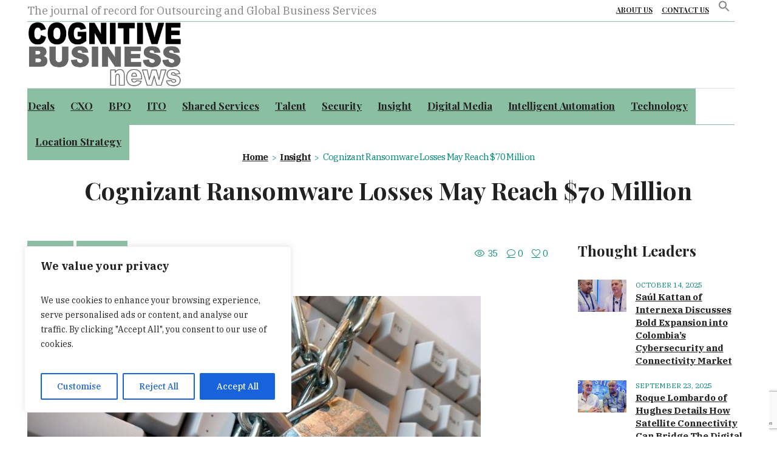

--- FILE ---
content_type: text/html; charset=UTF-8
request_url: https://cognitivebusiness.news/cognizant-ransomware-losses-may-reach-70-million/
body_size: 31683
content:
<!DOCTYPE html>
<html lang="en-US" class="cmsmasters_html">
<head>
<meta charset="UTF-8" />
<meta name="viewport" content="width=device-width, initial-scale=1, maximum-scale=1" />
<meta name="format-detection" content="telephone=no" />
<link rel="profile" href="//gmpg.org/xfn/11" />
<link rel="pingback" href="https://cognitivebusiness.news/xmlrpc.php" />
<title>Cognizant Ransomware Losses May Reach $70 Million &#8211; Cognitive Business News</title>
<meta name='robots' content='max-image-preview:large' />
<link rel='dns-prefetch' href='//www.googletagmanager.com' />
<link rel='dns-prefetch' href='//fonts.googleapis.com' />
<link rel='dns-prefetch' href='//pagead2.googlesyndication.com' />
<link rel="alternate" type="application/rss+xml" title="Cognitive Business News &raquo; Feed" href="https://cognitivebusiness.news/feed/" />
<link rel="alternate" type="application/rss+xml" title="Cognitive Business News &raquo; Comments Feed" href="https://cognitivebusiness.news/comments/feed/" />
<link rel="alternate" type="application/rss+xml" title="Cognitive Business News &raquo; Cognizant Ransomware Losses May Reach $70 Million Comments Feed" href="https://cognitivebusiness.news/cognizant-ransomware-losses-may-reach-70-million/feed/" />
<link rel="alternate" title="oEmbed (JSON)" type="application/json+oembed" href="https://cognitivebusiness.news/wp-json/oembed/1.0/embed?url=https%3A%2F%2Fcognitivebusiness.news%2Fcognizant-ransomware-losses-may-reach-70-million%2F" />
<link rel="alternate" title="oEmbed (XML)" type="text/xml+oembed" href="https://cognitivebusiness.news/wp-json/oembed/1.0/embed?url=https%3A%2F%2Fcognitivebusiness.news%2Fcognizant-ransomware-losses-may-reach-70-million%2F&#038;format=xml" />
<style id='wp-img-auto-sizes-contain-inline-css' type='text/css'>
img:is([sizes=auto i],[sizes^="auto," i]){contain-intrinsic-size:3000px 1500px}
/*# sourceURL=wp-img-auto-sizes-contain-inline-css */
</style>
<link rel='stylesheet' id='wgs2-css' href='https://cognitivebusiness.news/wp-content/plugins/wp-google-search/wgs2.css?ver=5b38ed05a5367d1e20cb58127eb5ebb5' type='text/css' media='all' />
<link rel='stylesheet' id='layerslider-css' href='https://cognitivebusiness.news/wp-content/plugins/LayerSlider/assets/static/layerslider/css/layerslider.css?ver=7.11.5' type='text/css' media='all' />
<style id='wp-emoji-styles-inline-css' type='text/css'>

	img.wp-smiley, img.emoji {
		display: inline !important;
		border: none !important;
		box-shadow: none !important;
		height: 1em !important;
		width: 1em !important;
		margin: 0 0.07em !important;
		vertical-align: -0.1em !important;
		background: none !important;
		padding: 0 !important;
	}
/*# sourceURL=wp-emoji-styles-inline-css */
</style>
<link rel='stylesheet' id='wp-block-library-css' href='https://cognitivebusiness.news/wp-content/plugins/gutenberg/build/styles/block-library/style.min.css?ver=22.4.0' type='text/css' media='all' />
<style id='global-styles-inline-css' type='text/css'>
:root{--wp--preset--aspect-ratio--square: 1;--wp--preset--aspect-ratio--4-3: 4/3;--wp--preset--aspect-ratio--3-4: 3/4;--wp--preset--aspect-ratio--3-2: 3/2;--wp--preset--aspect-ratio--2-3: 2/3;--wp--preset--aspect-ratio--16-9: 16/9;--wp--preset--aspect-ratio--9-16: 9/16;--wp--preset--color--black: #000000;--wp--preset--color--cyan-bluish-gray: #abb8c3;--wp--preset--color--white: #ffffff;--wp--preset--color--pale-pink: #f78da7;--wp--preset--color--vivid-red: #cf2e2e;--wp--preset--color--luminous-vivid-orange: #ff6900;--wp--preset--color--luminous-vivid-amber: #fcb900;--wp--preset--color--light-green-cyan: #7bdcb5;--wp--preset--color--vivid-green-cyan: #00d084;--wp--preset--color--pale-cyan-blue: #8ed1fc;--wp--preset--color--vivid-cyan-blue: #0693e3;--wp--preset--color--vivid-purple: #9b51e0;--wp--preset--color--color-1: #565656;--wp--preset--color--color-2: #e12b2b;--wp--preset--color--color-3: #878787;--wp--preset--color--color-4: #151515;--wp--preset--color--color-5: #ffffff;--wp--preset--color--color-6: #f7f7f7;--wp--preset--color--color-7: #e3e3e3;--wp--preset--color--color-8: #e4e4e4;--wp--preset--gradient--vivid-cyan-blue-to-vivid-purple: linear-gradient(135deg,rgb(6,147,227) 0%,rgb(155,81,224) 100%);--wp--preset--gradient--light-green-cyan-to-vivid-green-cyan: linear-gradient(135deg,rgb(122,220,180) 0%,rgb(0,208,130) 100%);--wp--preset--gradient--luminous-vivid-amber-to-luminous-vivid-orange: linear-gradient(135deg,rgb(252,185,0) 0%,rgb(255,105,0) 100%);--wp--preset--gradient--luminous-vivid-orange-to-vivid-red: linear-gradient(135deg,rgb(255,105,0) 0%,rgb(207,46,46) 100%);--wp--preset--gradient--very-light-gray-to-cyan-bluish-gray: linear-gradient(135deg,rgb(238,238,238) 0%,rgb(169,184,195) 100%);--wp--preset--gradient--cool-to-warm-spectrum: linear-gradient(135deg,rgb(74,234,220) 0%,rgb(151,120,209) 20%,rgb(207,42,186) 40%,rgb(238,44,130) 60%,rgb(251,105,98) 80%,rgb(254,248,76) 100%);--wp--preset--gradient--blush-light-purple: linear-gradient(135deg,rgb(255,206,236) 0%,rgb(152,150,240) 100%);--wp--preset--gradient--blush-bordeaux: linear-gradient(135deg,rgb(254,205,165) 0%,rgb(254,45,45) 50%,rgb(107,0,62) 100%);--wp--preset--gradient--luminous-dusk: linear-gradient(135deg,rgb(255,203,112) 0%,rgb(199,81,192) 50%,rgb(65,88,208) 100%);--wp--preset--gradient--pale-ocean: linear-gradient(135deg,rgb(255,245,203) 0%,rgb(182,227,212) 50%,rgb(51,167,181) 100%);--wp--preset--gradient--electric-grass: linear-gradient(135deg,rgb(202,248,128) 0%,rgb(113,206,126) 100%);--wp--preset--gradient--midnight: linear-gradient(135deg,rgb(2,3,129) 0%,rgb(40,116,252) 100%);--wp--preset--font-size--small: 13px;--wp--preset--font-size--medium: 20px;--wp--preset--font-size--large: 36px;--wp--preset--font-size--x-large: 42px;--wp--preset--spacing--20: 0.44rem;--wp--preset--spacing--30: 0.67rem;--wp--preset--spacing--40: 1rem;--wp--preset--spacing--50: 1.5rem;--wp--preset--spacing--60: 2.25rem;--wp--preset--spacing--70: 3.38rem;--wp--preset--spacing--80: 5.06rem;--wp--preset--shadow--natural: 6px 6px 9px rgba(0, 0, 0, 0.2);--wp--preset--shadow--deep: 12px 12px 50px rgba(0, 0, 0, 0.4);--wp--preset--shadow--sharp: 6px 6px 0px rgba(0, 0, 0, 0.2);--wp--preset--shadow--outlined: 6px 6px 0px -3px rgb(255, 255, 255), 6px 6px rgb(0, 0, 0);--wp--preset--shadow--crisp: 6px 6px 0px rgb(0, 0, 0);}:where(body) { margin: 0; }:where(.is-layout-flex){gap: 0.5em;}:where(.is-layout-grid){gap: 0.5em;}body .is-layout-flex{display: flex;}.is-layout-flex{flex-wrap: wrap;align-items: center;}.is-layout-flex > :is(*, div){margin: 0;}body .is-layout-grid{display: grid;}.is-layout-grid > :is(*, div){margin: 0;}body{padding-top: 0px;padding-right: 0px;padding-bottom: 0px;padding-left: 0px;}a:where(:not(.wp-element-button)){text-decoration: underline;}:root :where(.wp-element-button, .wp-block-button__link){background-color: #32373c;border-width: 0;color: #fff;font-family: inherit;font-size: inherit;font-style: inherit;font-weight: inherit;letter-spacing: inherit;line-height: inherit;padding-top: calc(0.667em + 2px);padding-right: calc(1.333em + 2px);padding-bottom: calc(0.667em + 2px);padding-left: calc(1.333em + 2px);text-decoration: none;text-transform: inherit;}.has-black-color{color: var(--wp--preset--color--black) !important;}.has-cyan-bluish-gray-color{color: var(--wp--preset--color--cyan-bluish-gray) !important;}.has-white-color{color: var(--wp--preset--color--white) !important;}.has-pale-pink-color{color: var(--wp--preset--color--pale-pink) !important;}.has-vivid-red-color{color: var(--wp--preset--color--vivid-red) !important;}.has-luminous-vivid-orange-color{color: var(--wp--preset--color--luminous-vivid-orange) !important;}.has-luminous-vivid-amber-color{color: var(--wp--preset--color--luminous-vivid-amber) !important;}.has-light-green-cyan-color{color: var(--wp--preset--color--light-green-cyan) !important;}.has-vivid-green-cyan-color{color: var(--wp--preset--color--vivid-green-cyan) !important;}.has-pale-cyan-blue-color{color: var(--wp--preset--color--pale-cyan-blue) !important;}.has-vivid-cyan-blue-color{color: var(--wp--preset--color--vivid-cyan-blue) !important;}.has-vivid-purple-color{color: var(--wp--preset--color--vivid-purple) !important;}.has-color-1-color{color: var(--wp--preset--color--color-1) !important;}.has-color-2-color{color: var(--wp--preset--color--color-2) !important;}.has-color-3-color{color: var(--wp--preset--color--color-3) !important;}.has-color-4-color{color: var(--wp--preset--color--color-4) !important;}.has-color-5-color{color: var(--wp--preset--color--color-5) !important;}.has-color-6-color{color: var(--wp--preset--color--color-6) !important;}.has-color-7-color{color: var(--wp--preset--color--color-7) !important;}.has-color-8-color{color: var(--wp--preset--color--color-8) !important;}.has-black-background-color{background-color: var(--wp--preset--color--black) !important;}.has-cyan-bluish-gray-background-color{background-color: var(--wp--preset--color--cyan-bluish-gray) !important;}.has-white-background-color{background-color: var(--wp--preset--color--white) !important;}.has-pale-pink-background-color{background-color: var(--wp--preset--color--pale-pink) !important;}.has-vivid-red-background-color{background-color: var(--wp--preset--color--vivid-red) !important;}.has-luminous-vivid-orange-background-color{background-color: var(--wp--preset--color--luminous-vivid-orange) !important;}.has-luminous-vivid-amber-background-color{background-color: var(--wp--preset--color--luminous-vivid-amber) !important;}.has-light-green-cyan-background-color{background-color: var(--wp--preset--color--light-green-cyan) !important;}.has-vivid-green-cyan-background-color{background-color: var(--wp--preset--color--vivid-green-cyan) !important;}.has-pale-cyan-blue-background-color{background-color: var(--wp--preset--color--pale-cyan-blue) !important;}.has-vivid-cyan-blue-background-color{background-color: var(--wp--preset--color--vivid-cyan-blue) !important;}.has-vivid-purple-background-color{background-color: var(--wp--preset--color--vivid-purple) !important;}.has-color-1-background-color{background-color: var(--wp--preset--color--color-1) !important;}.has-color-2-background-color{background-color: var(--wp--preset--color--color-2) !important;}.has-color-3-background-color{background-color: var(--wp--preset--color--color-3) !important;}.has-color-4-background-color{background-color: var(--wp--preset--color--color-4) !important;}.has-color-5-background-color{background-color: var(--wp--preset--color--color-5) !important;}.has-color-6-background-color{background-color: var(--wp--preset--color--color-6) !important;}.has-color-7-background-color{background-color: var(--wp--preset--color--color-7) !important;}.has-color-8-background-color{background-color: var(--wp--preset--color--color-8) !important;}.has-black-border-color{border-color: var(--wp--preset--color--black) !important;}.has-cyan-bluish-gray-border-color{border-color: var(--wp--preset--color--cyan-bluish-gray) !important;}.has-white-border-color{border-color: var(--wp--preset--color--white) !important;}.has-pale-pink-border-color{border-color: var(--wp--preset--color--pale-pink) !important;}.has-vivid-red-border-color{border-color: var(--wp--preset--color--vivid-red) !important;}.has-luminous-vivid-orange-border-color{border-color: var(--wp--preset--color--luminous-vivid-orange) !important;}.has-luminous-vivid-amber-border-color{border-color: var(--wp--preset--color--luminous-vivid-amber) !important;}.has-light-green-cyan-border-color{border-color: var(--wp--preset--color--light-green-cyan) !important;}.has-vivid-green-cyan-border-color{border-color: var(--wp--preset--color--vivid-green-cyan) !important;}.has-pale-cyan-blue-border-color{border-color: var(--wp--preset--color--pale-cyan-blue) !important;}.has-vivid-cyan-blue-border-color{border-color: var(--wp--preset--color--vivid-cyan-blue) !important;}.has-vivid-purple-border-color{border-color: var(--wp--preset--color--vivid-purple) !important;}.has-color-1-border-color{border-color: var(--wp--preset--color--color-1) !important;}.has-color-2-border-color{border-color: var(--wp--preset--color--color-2) !important;}.has-color-3-border-color{border-color: var(--wp--preset--color--color-3) !important;}.has-color-4-border-color{border-color: var(--wp--preset--color--color-4) !important;}.has-color-5-border-color{border-color: var(--wp--preset--color--color-5) !important;}.has-color-6-border-color{border-color: var(--wp--preset--color--color-6) !important;}.has-color-7-border-color{border-color: var(--wp--preset--color--color-7) !important;}.has-color-8-border-color{border-color: var(--wp--preset--color--color-8) !important;}.has-vivid-cyan-blue-to-vivid-purple-gradient-background{background: var(--wp--preset--gradient--vivid-cyan-blue-to-vivid-purple) !important;}.has-light-green-cyan-to-vivid-green-cyan-gradient-background{background: var(--wp--preset--gradient--light-green-cyan-to-vivid-green-cyan) !important;}.has-luminous-vivid-amber-to-luminous-vivid-orange-gradient-background{background: var(--wp--preset--gradient--luminous-vivid-amber-to-luminous-vivid-orange) !important;}.has-luminous-vivid-orange-to-vivid-red-gradient-background{background: var(--wp--preset--gradient--luminous-vivid-orange-to-vivid-red) !important;}.has-very-light-gray-to-cyan-bluish-gray-gradient-background{background: var(--wp--preset--gradient--very-light-gray-to-cyan-bluish-gray) !important;}.has-cool-to-warm-spectrum-gradient-background{background: var(--wp--preset--gradient--cool-to-warm-spectrum) !important;}.has-blush-light-purple-gradient-background{background: var(--wp--preset--gradient--blush-light-purple) !important;}.has-blush-bordeaux-gradient-background{background: var(--wp--preset--gradient--blush-bordeaux) !important;}.has-luminous-dusk-gradient-background{background: var(--wp--preset--gradient--luminous-dusk) !important;}.has-pale-ocean-gradient-background{background: var(--wp--preset--gradient--pale-ocean) !important;}.has-electric-grass-gradient-background{background: var(--wp--preset--gradient--electric-grass) !important;}.has-midnight-gradient-background{background: var(--wp--preset--gradient--midnight) !important;}.has-small-font-size{font-size: var(--wp--preset--font-size--small) !important;}.has-medium-font-size{font-size: var(--wp--preset--font-size--medium) !important;}.has-large-font-size{font-size: var(--wp--preset--font-size--large) !important;}.has-x-large-font-size{font-size: var(--wp--preset--font-size--x-large) !important;}
/*# sourceURL=global-styles-inline-css */
</style>

<style id='classic-theme-styles-inline-css' type='text/css'>
.wp-block-button__link{background-color:#32373c;border-radius:9999px;box-shadow:none;color:#fff;font-size:1.125em;padding:calc(.667em + 2px) calc(1.333em + 2px);text-decoration:none}.wp-block-file__button{background:#32373c;color:#fff}.wp-block-accordion-heading{margin:0}.wp-block-accordion-heading__toggle{background-color:inherit!important;color:inherit!important}.wp-block-accordion-heading__toggle:not(:focus-visible){outline:none}.wp-block-accordion-heading__toggle:focus,.wp-block-accordion-heading__toggle:hover{background-color:inherit!important;border:none;box-shadow:none;color:inherit;padding:var(--wp--preset--spacing--20,1em) 0;text-decoration:none}.wp-block-accordion-heading__toggle:focus-visible{outline:auto;outline-offset:0}
/*# sourceURL=https://cognitivebusiness.news/wp-content/plugins/gutenberg/build/styles/block-library/classic.min.css */
</style>
<link rel='stylesheet' id='fontawesome-five-css-css' href='https://cognitivebusiness.news/wp-content/plugins/accesspress-social-counter/css/fontawesome-all.css?ver=1.9.2' type='text/css' media='all' />
<link rel='stylesheet' id='apsc-frontend-css-css' href='https://cognitivebusiness.news/wp-content/plugins/accesspress-social-counter/css/frontend.css?ver=1.9.2' type='text/css' media='all' />
<link rel='stylesheet' id='contact-form-7-css' href='https://cognitivebusiness.news/wp-content/plugins/contact-form-7/includes/css/styles.css?ver=6.1.4' type='text/css' media='all' />
<link rel='stylesheet' id='sr7css-css' href='//cognitivebusiness.news/wp-content/plugins/revslider/public/css/sr7.css?ver=6.7.18' type='text/css' media='all' />
<link rel='stylesheet' id='ppress-frontend-css' href='https://cognitivebusiness.news/wp-content/plugins/wp-user-avatar/assets/css/frontend.min.css?ver=4.16.8' type='text/css' media='all' />
<link rel='stylesheet' id='ppress-flatpickr-css' href='https://cognitivebusiness.news/wp-content/plugins/wp-user-avatar/assets/flatpickr/flatpickr.min.css?ver=4.16.8' type='text/css' media='all' />
<link rel='stylesheet' id='ppress-select2-css' href='https://cognitivebusiness.news/wp-content/plugins/wp-user-avatar/assets/select2/select2.min.css?ver=5b38ed05a5367d1e20cb58127eb5ebb5' type='text/css' media='all' />
<link rel='stylesheet' id='ivory-search-styles-css' href='https://cognitivebusiness.news/wp-content/plugins/add-search-to-menu/public/css/ivory-search.min.css?ver=5.5.13' type='text/css' media='all' />
<link rel='stylesheet' id='magazilla-theme-style-css' href='https://cognitivebusiness.news/wp-content/themes/magazilla/style.css?ver=1.0.0' type='text/css' media='screen, print' />
<link rel='stylesheet' id='magazilla-style-css' href='https://cognitivebusiness.news/wp-content/themes/magazilla/theme-framework/theme-style/css/style.css?ver=1.0.0' type='text/css' media='screen, print' />
<style id='magazilla-style-inline-css' type='text/css'>

	html body {
		background-color : #ffffff;
	}

	.header_mid .header_mid_inner .logo_wrap {
		width : 255px;
	}

	.header_mid_inner .logo img.logo_retina {
		width : 1804px;
	}


			.headline_color {
				background-color:#ffffff;
			}
			
		.headline_aligner, 
		.cmsmasters_breadcrumbs_aligner {
			min-height:95px;
		}
		

	.header_top {
		height : 36px;
	}
	
	.header_mid {
		height : 110px;
	}
	
	.header_bot {
		height : 60px;
	}
	
	#page.cmsmasters_heading_after_header #middle, 
	#page.cmsmasters_heading_under_header #middle .headline .headline_outer {
		padding-top : 110px;
	}
	
	#page.cmsmasters_heading_after_header.enable_header_top #middle, 
	#page.cmsmasters_heading_under_header.enable_header_top #middle .headline .headline_outer {
		padding-top : 146px;
	}
	
	#page.cmsmasters_heading_after_header.enable_header_bottom #middle, 
	#page.cmsmasters_heading_under_header.enable_header_bottom #middle .headline .headline_outer {
		padding-top : 170px;
	}
	
	#page.cmsmasters_heading_after_header.enable_header_top.enable_header_bottom #middle, 
	#page.cmsmasters_heading_under_header.enable_header_top.enable_header_bottom #middle .headline .headline_outer {
		padding-top : 206px;
	}
	
	@media only screen and (max-width: 1024px) {
		.header_top,
		.header_mid,
		.header_bot {
			height : auto;
		}
		
		.header_mid .header_mid_inner_cont > div {
			height : 110px;
			max-height : 65px;
		}
		
		.header_bot .header_bot_inner_cont > div {
			height : 60px;
		}
		
		#page.cmsmasters_heading_after_header #middle, 
		#page.cmsmasters_heading_under_header #middle .headline .headline_outer, 
		#page.cmsmasters_heading_after_header.enable_header_top #middle, 
		#page.cmsmasters_heading_under_header.enable_header_top #middle .headline .headline_outer, 
		#page.cmsmasters_heading_after_header.enable_header_bottom #middle, 
		#page.cmsmasters_heading_under_header.enable_header_bottom #middle .headline .headline_outer, 
		#page.cmsmasters_heading_after_header.enable_header_top.enable_header_bottom #middle, 
		#page.cmsmasters_heading_under_header.enable_header_top.enable_header_bottom #middle .headline .headline_outer {
			padding-top : 0 !important;
		}
	}
	
	@media only screen and (max-width: 768px) {
		.header_mid .header_mid_inner_cont > div, 
		.header_bot .header_bot_inner_cont > div {
			height:auto;
		}
	}
.header_top_line_short_info {
    font-size: 18px!important;
    line-height: 24px!important;
}
 a { text-decoration: underline; }
/*# sourceURL=magazilla-style-inline-css */
</style>
<link rel='stylesheet' id='magazilla-adaptive-css' href='https://cognitivebusiness.news/wp-content/themes/magazilla/theme-framework/theme-style/css/adaptive.css?ver=1.0.0' type='text/css' media='screen, print' />
<link rel='stylesheet' id='magazilla-retina-css' href='https://cognitivebusiness.news/wp-content/themes/magazilla/theme-framework/theme-style/css/retina.css?ver=1.0.0' type='text/css' media='screen' />
<link rel='stylesheet' id='magazilla-icons-css' href='https://cognitivebusiness.news/wp-content/themes/magazilla/css/fontello.css?ver=1.0.0' type='text/css' media='screen' />
<link rel='stylesheet' id='magazilla-icons-custom-css' href='https://cognitivebusiness.news/wp-content/themes/magazilla/theme-vars/theme-style/css/fontello-custom.css?ver=1.0.0' type='text/css' media='screen' />
<link rel='stylesheet' id='animate-css' href='https://cognitivebusiness.news/wp-content/themes/magazilla/css/animate.css?ver=1.0.0' type='text/css' media='screen' />
<link rel='stylesheet' id='ilightbox-css' href='https://cognitivebusiness.news/wp-content/themes/magazilla/css/ilightbox.css?ver=2.2.0' type='text/css' media='screen' />
<link rel='stylesheet' id='ilightbox-skin-dark-css' href='https://cognitivebusiness.news/wp-content/themes/magazilla/css/ilightbox-skins/dark-skin.css?ver=2.2.0' type='text/css' media='screen' />
<link rel='stylesheet' id='magazilla-fonts-schemes-css' href='https://cognitivebusiness.news/wp-content/uploads/cmsmasters_styles/magazilla.css?ver=1.0.0' type='text/css' media='screen' />
<link rel='stylesheet' id='google-fonts-css' href='//fonts.googleapis.com/css?family=IBM+Plex+Serif%3A100%2C100i%2C200%2C200i%2C300%2C300i%2C400%2C400i%2C500%2C500i%2C600%2C600i%2C700%2C700i%7CPlayfair+Display%3A400%2C400i%2C700%2C700i%2C900%2C900i&#038;ver=5b38ed05a5367d1e20cb58127eb5ebb5' type='text/css' media='all' />
<link rel='stylesheet' id='magazilla-gutenberg-frontend-style-css' href='https://cognitivebusiness.news/wp-content/themes/magazilla/gutenberg/cmsmasters-framework/theme-style/css/frontend-style.css?ver=1.0.0' type='text/css' media='screen' />
<link rel='stylesheet' id='flick-css' href='https://cognitivebusiness.news/wp-content/plugins/mailchimp/assets/css/flick/flick.css?ver=2.0.1' type='text/css' media='all' />
<link rel='stylesheet' id='mailchimp_sf_main_css-css' href='https://cognitivebusiness.news/wp-content/plugins/mailchimp/assets/css/frontend.css?ver=2.0.1' type='text/css' media='all' />
<script type="text/javascript" id="cookie-law-info-js-extra">
/* <![CDATA[ */
var _ckyConfig = {"_ipData":[],"_assetsURL":"https://cognitivebusiness.news/wp-content/plugins/cookie-law-info/lite/frontend/images/","_publicURL":"https://cognitivebusiness.news","_expiry":"365","_categories":[{"name":"Necessary","slug":"necessary","isNecessary":true,"ccpaDoNotSell":true,"cookies":[],"active":true,"defaultConsent":{"gdpr":true,"ccpa":true}},{"name":"Functional","slug":"functional","isNecessary":false,"ccpaDoNotSell":true,"cookies":[],"active":true,"defaultConsent":{"gdpr":false,"ccpa":false}},{"name":"Analytics","slug":"analytics","isNecessary":false,"ccpaDoNotSell":true,"cookies":[],"active":true,"defaultConsent":{"gdpr":false,"ccpa":false}},{"name":"Performance","slug":"performance","isNecessary":false,"ccpaDoNotSell":true,"cookies":[],"active":true,"defaultConsent":{"gdpr":false,"ccpa":false}},{"name":"Advertisement","slug":"advertisement","isNecessary":false,"ccpaDoNotSell":true,"cookies":[],"active":true,"defaultConsent":{"gdpr":false,"ccpa":false}}],"_activeLaw":"gdpr","_rootDomain":"","_block":"1","_showBanner":"1","_bannerConfig":{"settings":{"type":"box","preferenceCenterType":"popup","position":"bottom-left","applicableLaw":"gdpr"},"behaviours":{"reloadBannerOnAccept":false,"loadAnalyticsByDefault":false,"animations":{"onLoad":"animate","onHide":"sticky"}},"config":{"revisitConsent":{"status":true,"tag":"revisit-consent","position":"bottom-left","meta":{"url":"#"},"styles":{"background-color":"#0056A7"},"elements":{"title":{"type":"text","tag":"revisit-consent-title","status":true,"styles":{"color":"#0056a7"}}}},"preferenceCenter":{"toggle":{"status":true,"tag":"detail-category-toggle","type":"toggle","states":{"active":{"styles":{"background-color":"#1863DC"}},"inactive":{"styles":{"background-color":"#D0D5D2"}}}}},"categoryPreview":{"status":false,"toggle":{"status":true,"tag":"detail-category-preview-toggle","type":"toggle","states":{"active":{"styles":{"background-color":"#1863DC"}},"inactive":{"styles":{"background-color":"#D0D5D2"}}}}},"videoPlaceholder":{"status":true,"styles":{"background-color":"#000000","border-color":"#000000","color":"#ffffff"}},"readMore":{"status":false,"tag":"readmore-button","type":"link","meta":{"noFollow":true,"newTab":true},"styles":{"color":"#1863DC","background-color":"transparent","border-color":"transparent"}},"showMore":{"status":true,"tag":"show-desc-button","type":"button","styles":{"color":"#1863DC"}},"showLess":{"status":true,"tag":"hide-desc-button","type":"button","styles":{"color":"#1863DC"}},"alwaysActive":{"status":true,"tag":"always-active","styles":{"color":"#008000"}},"manualLinks":{"status":true,"tag":"manual-links","type":"link","styles":{"color":"#1863DC"}},"auditTable":{"status":true},"optOption":{"status":true,"toggle":{"status":true,"tag":"optout-option-toggle","type":"toggle","states":{"active":{"styles":{"background-color":"#1863dc"}},"inactive":{"styles":{"background-color":"#FFFFFF"}}}}}}},"_version":"3.3.9.1","_logConsent":"1","_tags":[{"tag":"accept-button","styles":{"color":"#FFFFFF","background-color":"#1863DC","border-color":"#1863DC"}},{"tag":"reject-button","styles":{"color":"#1863DC","background-color":"transparent","border-color":"#1863DC"}},{"tag":"settings-button","styles":{"color":"#1863DC","background-color":"transparent","border-color":"#1863DC"}},{"tag":"readmore-button","styles":{"color":"#1863DC","background-color":"transparent","border-color":"transparent"}},{"tag":"donotsell-button","styles":{"color":"#1863DC","background-color":"transparent","border-color":"transparent"}},{"tag":"show-desc-button","styles":{"color":"#1863DC"}},{"tag":"hide-desc-button","styles":{"color":"#1863DC"}},{"tag":"cky-always-active","styles":[]},{"tag":"cky-link","styles":[]},{"tag":"accept-button","styles":{"color":"#FFFFFF","background-color":"#1863DC","border-color":"#1863DC"}},{"tag":"revisit-consent","styles":{"background-color":"#0056A7"}}],"_shortCodes":[{"key":"cky_readmore","content":"\u003Ca href=\"#\" class=\"cky-policy\" aria-label=\"Cookie Policy\" target=\"_blank\" rel=\"noopener\" data-cky-tag=\"readmore-button\"\u003ECookie Policy\u003C/a\u003E","tag":"readmore-button","status":false,"attributes":{"rel":"nofollow","target":"_blank"}},{"key":"cky_show_desc","content":"\u003Cbutton class=\"cky-show-desc-btn\" data-cky-tag=\"show-desc-button\" aria-label=\"Show more\"\u003EShow more\u003C/button\u003E","tag":"show-desc-button","status":true,"attributes":[]},{"key":"cky_hide_desc","content":"\u003Cbutton class=\"cky-show-desc-btn\" data-cky-tag=\"hide-desc-button\" aria-label=\"Show less\"\u003EShow less\u003C/button\u003E","tag":"hide-desc-button","status":true,"attributes":[]},{"key":"cky_optout_show_desc","content":"[cky_optout_show_desc]","tag":"optout-show-desc-button","status":true,"attributes":[]},{"key":"cky_optout_hide_desc","content":"[cky_optout_hide_desc]","tag":"optout-hide-desc-button","status":true,"attributes":[]},{"key":"cky_category_toggle_label","content":"[cky_{{status}}_category_label] [cky_preference_{{category_slug}}_title]","tag":"","status":true,"attributes":[]},{"key":"cky_enable_category_label","content":"Enable","tag":"","status":true,"attributes":[]},{"key":"cky_disable_category_label","content":"Disable","tag":"","status":true,"attributes":[]},{"key":"cky_video_placeholder","content":"\u003Cdiv class=\"video-placeholder-normal\" data-cky-tag=\"video-placeholder\" id=\"[UNIQUEID]\"\u003E\u003Cp class=\"video-placeholder-text-normal\" data-cky-tag=\"placeholder-title\"\u003EPlease accept cookies to access this content\u003C/p\u003E\u003C/div\u003E","tag":"","status":true,"attributes":[]},{"key":"cky_enable_optout_label","content":"Enable","tag":"","status":true,"attributes":[]},{"key":"cky_disable_optout_label","content":"Disable","tag":"","status":true,"attributes":[]},{"key":"cky_optout_toggle_label","content":"[cky_{{status}}_optout_label] [cky_optout_option_title]","tag":"","status":true,"attributes":[]},{"key":"cky_optout_option_title","content":"Do Not Sell or Share My Personal Information","tag":"","status":true,"attributes":[]},{"key":"cky_optout_close_label","content":"Close","tag":"","status":true,"attributes":[]},{"key":"cky_preference_close_label","content":"Close","tag":"","status":true,"attributes":[]}],"_rtl":"","_language":"en","_providersToBlock":[]};
var _ckyStyles = {"css":".cky-overlay{background: #000000; opacity: 0.4; position: fixed; top: 0; left: 0; width: 100%; height: 100%; z-index: 99999999;}.cky-hide{display: none;}.cky-btn-revisit-wrapper{display: flex; align-items: center; justify-content: center; background: #0056a7; width: 45px; height: 45px; border-radius: 50%; position: fixed; z-index: 999999; cursor: pointer;}.cky-revisit-bottom-left{bottom: 15px; left: 15px;}.cky-revisit-bottom-right{bottom: 15px; right: 15px;}.cky-btn-revisit-wrapper .cky-btn-revisit{display: flex; align-items: center; justify-content: center; background: none; border: none; cursor: pointer; position: relative; margin: 0; padding: 0;}.cky-btn-revisit-wrapper .cky-btn-revisit img{max-width: fit-content; margin: 0; height: 30px; width: 30px;}.cky-revisit-bottom-left:hover::before{content: attr(data-tooltip); position: absolute; background: #4e4b66; color: #ffffff; left: calc(100% + 7px); font-size: 12px; line-height: 16px; width: max-content; padding: 4px 8px; border-radius: 4px;}.cky-revisit-bottom-left:hover::after{position: absolute; content: \"\"; border: 5px solid transparent; left: calc(100% + 2px); border-left-width: 0; border-right-color: #4e4b66;}.cky-revisit-bottom-right:hover::before{content: attr(data-tooltip); position: absolute; background: #4e4b66; color: #ffffff; right: calc(100% + 7px); font-size: 12px; line-height: 16px; width: max-content; padding: 4px 8px; border-radius: 4px;}.cky-revisit-bottom-right:hover::after{position: absolute; content: \"\"; border: 5px solid transparent; right: calc(100% + 2px); border-right-width: 0; border-left-color: #4e4b66;}.cky-revisit-hide{display: none;}.cky-consent-container{position: fixed; width: 440px; box-sizing: border-box; z-index: 9999999; border-radius: 6px;}.cky-consent-container .cky-consent-bar{background: #ffffff; border: 1px solid; padding: 20px 26px; box-shadow: 0 -1px 10px 0 #acabab4d; border-radius: 6px;}.cky-box-bottom-left{bottom: 40px; left: 40px;}.cky-box-bottom-right{bottom: 40px; right: 40px;}.cky-box-top-left{top: 40px; left: 40px;}.cky-box-top-right{top: 40px; right: 40px;}.cky-custom-brand-logo-wrapper .cky-custom-brand-logo{width: 100px; height: auto; margin: 0 0 12px 0;}.cky-notice .cky-title{color: #212121; font-weight: 700; font-size: 18px; line-height: 24px; margin: 0 0 12px 0;}.cky-notice-des *,.cky-preference-content-wrapper *,.cky-accordion-header-des *,.cky-gpc-wrapper .cky-gpc-desc *{font-size: 14px;}.cky-notice-des{color: #212121; font-size: 14px; line-height: 24px; font-weight: 400;}.cky-notice-des img{height: 25px; width: 25px;}.cky-consent-bar .cky-notice-des p,.cky-gpc-wrapper .cky-gpc-desc p,.cky-preference-body-wrapper .cky-preference-content-wrapper p,.cky-accordion-header-wrapper .cky-accordion-header-des p,.cky-cookie-des-table li div:last-child p{color: inherit; margin-top: 0; overflow-wrap: break-word;}.cky-notice-des P:last-child,.cky-preference-content-wrapper p:last-child,.cky-cookie-des-table li div:last-child p:last-child,.cky-gpc-wrapper .cky-gpc-desc p:last-child{margin-bottom: 0;}.cky-notice-des a.cky-policy,.cky-notice-des button.cky-policy{font-size: 14px; color: #1863dc; white-space: nowrap; cursor: pointer; background: transparent; border: 1px solid; text-decoration: underline;}.cky-notice-des button.cky-policy{padding: 0;}.cky-notice-des a.cky-policy:focus-visible,.cky-notice-des button.cky-policy:focus-visible,.cky-preference-content-wrapper .cky-show-desc-btn:focus-visible,.cky-accordion-header .cky-accordion-btn:focus-visible,.cky-preference-header .cky-btn-close:focus-visible,.cky-switch input[type=\"checkbox\"]:focus-visible,.cky-footer-wrapper a:focus-visible,.cky-btn:focus-visible{outline: 2px solid #1863dc; outline-offset: 2px;}.cky-btn:focus:not(:focus-visible),.cky-accordion-header .cky-accordion-btn:focus:not(:focus-visible),.cky-preference-content-wrapper .cky-show-desc-btn:focus:not(:focus-visible),.cky-btn-revisit-wrapper .cky-btn-revisit:focus:not(:focus-visible),.cky-preference-header .cky-btn-close:focus:not(:focus-visible),.cky-consent-bar .cky-banner-btn-close:focus:not(:focus-visible){outline: 0;}button.cky-show-desc-btn:not(:hover):not(:active){color: #1863dc; background: transparent;}button.cky-accordion-btn:not(:hover):not(:active),button.cky-banner-btn-close:not(:hover):not(:active),button.cky-btn-revisit:not(:hover):not(:active),button.cky-btn-close:not(:hover):not(:active){background: transparent;}.cky-consent-bar button:hover,.cky-modal.cky-modal-open button:hover,.cky-consent-bar button:focus,.cky-modal.cky-modal-open button:focus{text-decoration: none;}.cky-notice-btn-wrapper{display: flex; justify-content: flex-start; align-items: center; flex-wrap: wrap; margin-top: 16px;}.cky-notice-btn-wrapper .cky-btn{text-shadow: none; box-shadow: none;}.cky-btn{flex: auto; max-width: 100%; font-size: 14px; font-family: inherit; line-height: 24px; padding: 8px; font-weight: 500; margin: 0 8px 0 0; border-radius: 2px; cursor: pointer; text-align: center; text-transform: none; min-height: 0;}.cky-btn:hover{opacity: 0.8;}.cky-btn-customize{color: #1863dc; background: transparent; border: 2px solid #1863dc;}.cky-btn-reject{color: #1863dc; background: transparent; border: 2px solid #1863dc;}.cky-btn-accept{background: #1863dc; color: #ffffff; border: 2px solid #1863dc;}.cky-btn:last-child{margin-right: 0;}@media (max-width: 576px){.cky-box-bottom-left{bottom: 0; left: 0;}.cky-box-bottom-right{bottom: 0; right: 0;}.cky-box-top-left{top: 0; left: 0;}.cky-box-top-right{top: 0; right: 0;}}@media (max-width: 440px){.cky-box-bottom-left, .cky-box-bottom-right, .cky-box-top-left, .cky-box-top-right{width: 100%; max-width: 100%;}.cky-consent-container .cky-consent-bar{padding: 20px 0;}.cky-custom-brand-logo-wrapper, .cky-notice .cky-title, .cky-notice-des, .cky-notice-btn-wrapper{padding: 0 24px;}.cky-notice-des{max-height: 40vh; overflow-y: scroll;}.cky-notice-btn-wrapper{flex-direction: column; margin-top: 0;}.cky-btn{width: 100%; margin: 10px 0 0 0;}.cky-notice-btn-wrapper .cky-btn-customize{order: 2;}.cky-notice-btn-wrapper .cky-btn-reject{order: 3;}.cky-notice-btn-wrapper .cky-btn-accept{order: 1; margin-top: 16px;}}@media (max-width: 352px){.cky-notice .cky-title{font-size: 16px;}.cky-notice-des *{font-size: 12px;}.cky-notice-des, .cky-btn{font-size: 12px;}}.cky-modal.cky-modal-open{display: flex; visibility: visible; -webkit-transform: translate(-50%, -50%); -moz-transform: translate(-50%, -50%); -ms-transform: translate(-50%, -50%); -o-transform: translate(-50%, -50%); transform: translate(-50%, -50%); top: 50%; left: 50%; transition: all 1s ease;}.cky-modal{box-shadow: 0 32px 68px rgba(0, 0, 0, 0.3); margin: 0 auto; position: fixed; max-width: 100%; background: #ffffff; top: 50%; box-sizing: border-box; border-radius: 6px; z-index: 999999999; color: #212121; -webkit-transform: translate(-50%, 100%); -moz-transform: translate(-50%, 100%); -ms-transform: translate(-50%, 100%); -o-transform: translate(-50%, 100%); transform: translate(-50%, 100%); visibility: hidden; transition: all 0s ease;}.cky-preference-center{max-height: 79vh; overflow: hidden; width: 845px; overflow: hidden; flex: 1 1 0; display: flex; flex-direction: column; border-radius: 6px;}.cky-preference-header{display: flex; align-items: center; justify-content: space-between; padding: 22px 24px; border-bottom: 1px solid;}.cky-preference-header .cky-preference-title{font-size: 18px; font-weight: 700; line-height: 24px;}.cky-preference-header .cky-btn-close{margin: 0; cursor: pointer; vertical-align: middle; padding: 0; background: none; border: none; width: auto; height: auto; min-height: 0; line-height: 0; text-shadow: none; box-shadow: none;}.cky-preference-header .cky-btn-close img{margin: 0; height: 10px; width: 10px;}.cky-preference-body-wrapper{padding: 0 24px; flex: 1; overflow: auto; box-sizing: border-box;}.cky-preference-content-wrapper,.cky-gpc-wrapper .cky-gpc-desc{font-size: 14px; line-height: 24px; font-weight: 400; padding: 12px 0;}.cky-preference-content-wrapper{border-bottom: 1px solid;}.cky-preference-content-wrapper img{height: 25px; width: 25px;}.cky-preference-content-wrapper .cky-show-desc-btn{font-size: 14px; font-family: inherit; color: #1863dc; text-decoration: none; line-height: 24px; padding: 0; margin: 0; white-space: nowrap; cursor: pointer; background: transparent; border-color: transparent; text-transform: none; min-height: 0; text-shadow: none; box-shadow: none;}.cky-accordion-wrapper{margin-bottom: 10px;}.cky-accordion{border-bottom: 1px solid;}.cky-accordion:last-child{border-bottom: none;}.cky-accordion .cky-accordion-item{display: flex; margin-top: 10px;}.cky-accordion .cky-accordion-body{display: none;}.cky-accordion.cky-accordion-active .cky-accordion-body{display: block; padding: 0 22px; margin-bottom: 16px;}.cky-accordion-header-wrapper{cursor: pointer; width: 100%;}.cky-accordion-item .cky-accordion-header{display: flex; justify-content: space-between; align-items: center;}.cky-accordion-header .cky-accordion-btn{font-size: 16px; font-family: inherit; color: #212121; line-height: 24px; background: none; border: none; font-weight: 700; padding: 0; margin: 0; cursor: pointer; text-transform: none; min-height: 0; text-shadow: none; box-shadow: none;}.cky-accordion-header .cky-always-active{color: #008000; font-weight: 600; line-height: 24px; font-size: 14px;}.cky-accordion-header-des{font-size: 14px; line-height: 24px; margin: 10px 0 16px 0;}.cky-accordion-chevron{margin-right: 22px; position: relative; cursor: pointer;}.cky-accordion-chevron-hide{display: none;}.cky-accordion .cky-accordion-chevron i::before{content: \"\"; position: absolute; border-right: 1.4px solid; border-bottom: 1.4px solid; border-color: inherit; height: 6px; width: 6px; -webkit-transform: rotate(-45deg); -moz-transform: rotate(-45deg); -ms-transform: rotate(-45deg); -o-transform: rotate(-45deg); transform: rotate(-45deg); transition: all 0.2s ease-in-out; top: 8px;}.cky-accordion.cky-accordion-active .cky-accordion-chevron i::before{-webkit-transform: rotate(45deg); -moz-transform: rotate(45deg); -ms-transform: rotate(45deg); -o-transform: rotate(45deg); transform: rotate(45deg);}.cky-audit-table{background: #f4f4f4; border-radius: 6px;}.cky-audit-table .cky-empty-cookies-text{color: inherit; font-size: 12px; line-height: 24px; margin: 0; padding: 10px;}.cky-audit-table .cky-cookie-des-table{font-size: 12px; line-height: 24px; font-weight: normal; padding: 15px 10px; border-bottom: 1px solid; border-bottom-color: inherit; margin: 0;}.cky-audit-table .cky-cookie-des-table:last-child{border-bottom: none;}.cky-audit-table .cky-cookie-des-table li{list-style-type: none; display: flex; padding: 3px 0;}.cky-audit-table .cky-cookie-des-table li:first-child{padding-top: 0;}.cky-cookie-des-table li div:first-child{width: 100px; font-weight: 600; word-break: break-word; word-wrap: break-word;}.cky-cookie-des-table li div:last-child{flex: 1; word-break: break-word; word-wrap: break-word; margin-left: 8px;}.cky-footer-shadow{display: block; width: 100%; height: 40px; background: linear-gradient(180deg, rgba(255, 255, 255, 0) 0%, #ffffff 100%); position: absolute; bottom: calc(100% - 1px);}.cky-footer-wrapper{position: relative;}.cky-prefrence-btn-wrapper{display: flex; flex-wrap: wrap; align-items: center; justify-content: center; padding: 22px 24px; border-top: 1px solid;}.cky-prefrence-btn-wrapper .cky-btn{flex: auto; max-width: 100%; text-shadow: none; box-shadow: none;}.cky-btn-preferences{color: #1863dc; background: transparent; border: 2px solid #1863dc;}.cky-preference-header,.cky-preference-body-wrapper,.cky-preference-content-wrapper,.cky-accordion-wrapper,.cky-accordion,.cky-accordion-wrapper,.cky-footer-wrapper,.cky-prefrence-btn-wrapper{border-color: inherit;}@media (max-width: 845px){.cky-modal{max-width: calc(100% - 16px);}}@media (max-width: 576px){.cky-modal{max-width: 100%;}.cky-preference-center{max-height: 100vh;}.cky-prefrence-btn-wrapper{flex-direction: column;}.cky-accordion.cky-accordion-active .cky-accordion-body{padding-right: 0;}.cky-prefrence-btn-wrapper .cky-btn{width: 100%; margin: 10px 0 0 0;}.cky-prefrence-btn-wrapper .cky-btn-reject{order: 3;}.cky-prefrence-btn-wrapper .cky-btn-accept{order: 1; margin-top: 0;}.cky-prefrence-btn-wrapper .cky-btn-preferences{order: 2;}}@media (max-width: 425px){.cky-accordion-chevron{margin-right: 15px;}.cky-notice-btn-wrapper{margin-top: 0;}.cky-accordion.cky-accordion-active .cky-accordion-body{padding: 0 15px;}}@media (max-width: 352px){.cky-preference-header .cky-preference-title{font-size: 16px;}.cky-preference-header{padding: 16px 24px;}.cky-preference-content-wrapper *, .cky-accordion-header-des *{font-size: 12px;}.cky-preference-content-wrapper, .cky-preference-content-wrapper .cky-show-more, .cky-accordion-header .cky-always-active, .cky-accordion-header-des, .cky-preference-content-wrapper .cky-show-desc-btn, .cky-notice-des a.cky-policy{font-size: 12px;}.cky-accordion-header .cky-accordion-btn{font-size: 14px;}}.cky-switch{display: flex;}.cky-switch input[type=\"checkbox\"]{position: relative; width: 44px; height: 24px; margin: 0; background: #d0d5d2; -webkit-appearance: none; border-radius: 50px; cursor: pointer; outline: 0; border: none; top: 0;}.cky-switch input[type=\"checkbox\"]:checked{background: #1863dc;}.cky-switch input[type=\"checkbox\"]:before{position: absolute; content: \"\"; height: 20px; width: 20px; left: 2px; bottom: 2px; border-radius: 50%; background-color: white; -webkit-transition: 0.4s; transition: 0.4s; margin: 0;}.cky-switch input[type=\"checkbox\"]:after{display: none;}.cky-switch input[type=\"checkbox\"]:checked:before{-webkit-transform: translateX(20px); -ms-transform: translateX(20px); transform: translateX(20px);}@media (max-width: 425px){.cky-switch input[type=\"checkbox\"]{width: 38px; height: 21px;}.cky-switch input[type=\"checkbox\"]:before{height: 17px; width: 17px;}.cky-switch input[type=\"checkbox\"]:checked:before{-webkit-transform: translateX(17px); -ms-transform: translateX(17px); transform: translateX(17px);}}.cky-consent-bar .cky-banner-btn-close{position: absolute; right: 9px; top: 5px; background: none; border: none; cursor: pointer; padding: 0; margin: 0; min-height: 0; line-height: 0; height: auto; width: auto; text-shadow: none; box-shadow: none;}.cky-consent-bar .cky-banner-btn-close img{height: 9px; width: 9px; margin: 0;}.cky-notice-group{font-size: 14px; line-height: 24px; font-weight: 400; color: #212121;}.cky-notice-btn-wrapper .cky-btn-do-not-sell{font-size: 14px; line-height: 24px; padding: 6px 0; margin: 0; font-weight: 500; background: none; border-radius: 2px; border: none; cursor: pointer; text-align: left; color: #1863dc; background: transparent; border-color: transparent; box-shadow: none; text-shadow: none;}.cky-consent-bar .cky-banner-btn-close:focus-visible,.cky-notice-btn-wrapper .cky-btn-do-not-sell:focus-visible,.cky-opt-out-btn-wrapper .cky-btn:focus-visible,.cky-opt-out-checkbox-wrapper input[type=\"checkbox\"].cky-opt-out-checkbox:focus-visible{outline: 2px solid #1863dc; outline-offset: 2px;}@media (max-width: 440px){.cky-consent-container{width: 100%;}}@media (max-width: 352px){.cky-notice-des a.cky-policy, .cky-notice-btn-wrapper .cky-btn-do-not-sell{font-size: 12px;}}.cky-opt-out-wrapper{padding: 12px 0;}.cky-opt-out-wrapper .cky-opt-out-checkbox-wrapper{display: flex; align-items: center;}.cky-opt-out-checkbox-wrapper .cky-opt-out-checkbox-label{font-size: 16px; font-weight: 700; line-height: 24px; margin: 0 0 0 12px; cursor: pointer;}.cky-opt-out-checkbox-wrapper input[type=\"checkbox\"].cky-opt-out-checkbox{background-color: #ffffff; border: 1px solid black; width: 20px; height: 18.5px; margin: 0; -webkit-appearance: none; position: relative; display: flex; align-items: center; justify-content: center; border-radius: 2px; cursor: pointer;}.cky-opt-out-checkbox-wrapper input[type=\"checkbox\"].cky-opt-out-checkbox:checked{background-color: #1863dc; border: none;}.cky-opt-out-checkbox-wrapper input[type=\"checkbox\"].cky-opt-out-checkbox:checked::after{left: 6px; bottom: 4px; width: 7px; height: 13px; border: solid #ffffff; border-width: 0 3px 3px 0; border-radius: 2px; -webkit-transform: rotate(45deg); -ms-transform: rotate(45deg); transform: rotate(45deg); content: \"\"; position: absolute; box-sizing: border-box;}.cky-opt-out-checkbox-wrapper.cky-disabled .cky-opt-out-checkbox-label,.cky-opt-out-checkbox-wrapper.cky-disabled input[type=\"checkbox\"].cky-opt-out-checkbox{cursor: no-drop;}.cky-gpc-wrapper{margin: 0 0 0 32px;}.cky-footer-wrapper .cky-opt-out-btn-wrapper{display: flex; flex-wrap: wrap; align-items: center; justify-content: center; padding: 22px 24px;}.cky-opt-out-btn-wrapper .cky-btn{flex: auto; max-width: 100%; text-shadow: none; box-shadow: none;}.cky-opt-out-btn-wrapper .cky-btn-cancel{border: 1px solid #dedfe0; background: transparent; color: #858585;}.cky-opt-out-btn-wrapper .cky-btn-confirm{background: #1863dc; color: #ffffff; border: 1px solid #1863dc;}@media (max-width: 352px){.cky-opt-out-checkbox-wrapper .cky-opt-out-checkbox-label{font-size: 14px;}.cky-gpc-wrapper .cky-gpc-desc, .cky-gpc-wrapper .cky-gpc-desc *{font-size: 12px;}.cky-opt-out-checkbox-wrapper input[type=\"checkbox\"].cky-opt-out-checkbox{width: 16px; height: 16px;}.cky-opt-out-checkbox-wrapper input[type=\"checkbox\"].cky-opt-out-checkbox:checked::after{left: 5px; bottom: 4px; width: 3px; height: 9px;}.cky-gpc-wrapper{margin: 0 0 0 28px;}}.video-placeholder-youtube{background-size: 100% 100%; background-position: center; background-repeat: no-repeat; background-color: #b2b0b059; position: relative; display: flex; align-items: center; justify-content: center; max-width: 100%;}.video-placeholder-text-youtube{text-align: center; align-items: center; padding: 10px 16px; background-color: #000000cc; color: #ffffff; border: 1px solid; border-radius: 2px; cursor: pointer;}.video-placeholder-normal{background-image: url(\"/wp-content/plugins/cookie-law-info/lite/frontend/images/placeholder.svg\"); background-size: 80px; background-position: center; background-repeat: no-repeat; background-color: #b2b0b059; position: relative; display: flex; align-items: flex-end; justify-content: center; max-width: 100%;}.video-placeholder-text-normal{align-items: center; padding: 10px 16px; text-align: center; border: 1px solid; border-radius: 2px; cursor: pointer;}.cky-rtl{direction: rtl; text-align: right;}.cky-rtl .cky-banner-btn-close{left: 9px; right: auto;}.cky-rtl .cky-notice-btn-wrapper .cky-btn:last-child{margin-right: 8px;}.cky-rtl .cky-notice-btn-wrapper .cky-btn:first-child{margin-right: 0;}.cky-rtl .cky-notice-btn-wrapper{margin-left: 0; margin-right: 15px;}.cky-rtl .cky-prefrence-btn-wrapper .cky-btn{margin-right: 8px;}.cky-rtl .cky-prefrence-btn-wrapper .cky-btn:first-child{margin-right: 0;}.cky-rtl .cky-accordion .cky-accordion-chevron i::before{border: none; border-left: 1.4px solid; border-top: 1.4px solid; left: 12px;}.cky-rtl .cky-accordion.cky-accordion-active .cky-accordion-chevron i::before{-webkit-transform: rotate(-135deg); -moz-transform: rotate(-135deg); -ms-transform: rotate(-135deg); -o-transform: rotate(-135deg); transform: rotate(-135deg);}@media (max-width: 768px){.cky-rtl .cky-notice-btn-wrapper{margin-right: 0;}}@media (max-width: 576px){.cky-rtl .cky-notice-btn-wrapper .cky-btn:last-child{margin-right: 0;}.cky-rtl .cky-prefrence-btn-wrapper .cky-btn{margin-right: 0;}.cky-rtl .cky-accordion.cky-accordion-active .cky-accordion-body{padding: 0 22px 0 0;}}@media (max-width: 425px){.cky-rtl .cky-accordion.cky-accordion-active .cky-accordion-body{padding: 0 15px 0 0;}}.cky-rtl .cky-opt-out-btn-wrapper .cky-btn{margin-right: 12px;}.cky-rtl .cky-opt-out-btn-wrapper .cky-btn:first-child{margin-right: 0;}.cky-rtl .cky-opt-out-checkbox-wrapper .cky-opt-out-checkbox-label{margin: 0 12px 0 0;}"};
//# sourceURL=cookie-law-info-js-extra
/* ]]> */
</script>
<script type="text/javascript" src="https://cognitivebusiness.news/wp-content/plugins/cookie-law-info/lite/frontend/js/script.min.js?ver=3.3.9.1" id="cookie-law-info-js"></script>
<script type="text/javascript" src="https://cognitivebusiness.news/wp-includes/js/jquery/jquery.min.js?ver=3.7.1" id="jquery-core-js"></script>
<script type="text/javascript" src="https://cognitivebusiness.news/wp-includes/js/jquery/jquery-migrate.min.js?ver=3.4.1" id="jquery-migrate-js"></script>
<script type="text/javascript" id="layerslider-utils-js-extra">
/* <![CDATA[ */
var LS_Meta = {"v":"7.11.5","fixGSAP":"1"};
//# sourceURL=layerslider-utils-js-extra
/* ]]> */
</script>
<script type="text/javascript" src="https://cognitivebusiness.news/wp-content/plugins/LayerSlider/assets/static/layerslider/js/layerslider.utils.js?ver=7.11.5" id="layerslider-utils-js"></script>
<script type="text/javascript" src="https://cognitivebusiness.news/wp-content/plugins/LayerSlider/assets/static/layerslider/js/layerslider.kreaturamedia.jquery.js?ver=7.11.5" id="layerslider-js"></script>
<script type="text/javascript" src="https://cognitivebusiness.news/wp-content/plugins/LayerSlider/assets/static/layerslider/js/layerslider.transitions.js?ver=7.11.5" id="layerslider-transitions-js"></script>
<script type="text/javascript" src="//cognitivebusiness.news/wp-content/plugins/revslider/public/js/libs/tptools.js?ver=6.7.18" id="tp-tools-js" async="async" data-wp-strategy="async"></script>
<script type="text/javascript" src="//cognitivebusiness.news/wp-content/plugins/revslider/public/js/sr7.js?ver=6.7.18" id="sr7-js" async="async" data-wp-strategy="async"></script>
<script type="text/javascript" src="https://cognitivebusiness.news/wp-content/plugins/wp-user-avatar/assets/flatpickr/flatpickr.min.js?ver=4.16.8" id="ppress-flatpickr-js"></script>
<script type="text/javascript" src="https://cognitivebusiness.news/wp-content/plugins/wp-user-avatar/assets/select2/select2.min.js?ver=4.16.8" id="ppress-select2-js"></script>
<script type="text/javascript" src="https://cognitivebusiness.news/wp-content/themes/magazilla/js/debounced-resize.min.js?ver=1.0.0" id="debounced-resize-js"></script>
<script type="text/javascript" src="https://cognitivebusiness.news/wp-content/themes/magazilla/js/modernizr.min.js?ver=1.0.0" id="modernizr-js"></script>
<script type="text/javascript" src="https://cognitivebusiness.news/wp-content/themes/magazilla/js/respond.min.js?ver=1.0.0" id="respond-js"></script>
<script type="text/javascript" src="https://cognitivebusiness.news/wp-content/themes/magazilla/js/jquery.iLightBox.min.js?ver=2.2.0" id="iLightBox-js"></script>

<!-- Google tag (gtag.js) snippet added by Site Kit -->
<!-- Google Analytics snippet added by Site Kit -->
<script type="text/javascript" src="https://www.googletagmanager.com/gtag/js?id=GT-TWDKBQ9" id="google_gtagjs-js" async></script>
<script type="text/javascript" id="google_gtagjs-js-after">
/* <![CDATA[ */
window.dataLayer = window.dataLayer || [];function gtag(){dataLayer.push(arguments);}
gtag("set","linker",{"domains":["cognitivebusiness.news"]});
gtag("js", new Date());
gtag("set", "developer_id.dZTNiMT", true);
gtag("config", "GT-TWDKBQ9");
//# sourceURL=google_gtagjs-js-after
/* ]]> */
</script>
<meta name="generator" content="Powered by LayerSlider 7.11.5 - Build Heros, Sliders, and Popups. Create Animations and Beautiful, Rich Web Content as Easy as Never Before on WordPress." />
<!-- LayerSlider updates and docs at: https://layerslider.com -->
<link rel="https://api.w.org/" href="https://cognitivebusiness.news/wp-json/" /><link rel="alternate" title="JSON" type="application/json" href="https://cognitivebusiness.news/wp-json/wp/v2/posts/8500" /><link rel="EditURI" type="application/rsd+xml" title="RSD" href="https://cognitivebusiness.news/xmlrpc.php?rsd" />

<link rel="canonical" href="https://cognitivebusiness.news/cognizant-ransomware-losses-may-reach-70-million/" />
<link rel='shortlink' href='https://cognitivebusiness.news/?p=8500' />

<!-- This site is using AdRotate Professional v5.26.2 to display their advertisements - https://ajdg.solutions/ -->
<!-- AdRotate CSS -->
<style type="text/css" media="screen">
	.g { margin:0px; padding:0px; overflow:hidden; line-height:1; zoom:1; }
	.g img { height:auto; }
	.g-col { position:relative; float:left; }
	.g-col:first-child { margin-left: 0; }
	.g-col:last-child { margin-right: 0; }
	.g-wall { display:block; position:fixed; left:0; top:0; width:100%; height:100%; z-index:-1; }
	.woocommerce-page .g, .bbpress-wrapper .g { margin: 20px auto; clear:both; }
	.g-1 { margin:0px;  width:100%; max-width:728px; height:100%; max-height:90px; }
	@media only screen and (max-width: 480px) {
		.g-col, .g-dyn, .g-single { width:100%; margin-left:0; margin-right:0; }
		.woocommerce-page .g, .bbpress-wrapper .g { margin: 10px auto; }
	}
</style>
<!-- /AdRotate CSS -->

<style id="cky-style-inline">[data-cky-tag]{visibility:hidden;}</style><meta property="og:site_name" content="Cognitive Business News"/><meta property="og:url" content="https://cognitivebusiness.news/cognizant-ransomware-losses-may-reach-70-million/"/><meta property="og:title" content="Cognizant Ransomware Losses May Reach $70 Million"/><meta property="og:description" content="Global BPO firm Cognizant (NASDAQ:CTSH) who markets itself as a guardian of corporate security, was itself infected by Maze Ransomware, inhibiting and encrypting multiple corporate systems last month. Now the New Jersey based company says on an earnings call that the dollar value of the losses caused by the penetration in the second quarter of..."/><meta property="og:image" content="https://cognitivebusiness.news/wp-content/uploads/2020/05/privacy-policy-510731_1280.jpg"/><meta name="generator" content="Site Kit by Google 1.170.0" />		<script type="text/javascript">
				(function(c,l,a,r,i,t,y){
					c[a]=c[a]||function(){(c[a].q=c[a].q||[]).push(arguments)};t=l.createElement(r);t.async=1;
					t.src="https://www.clarity.ms/tag/"+i+"?ref=wordpress";y=l.getElementsByTagName(r)[0];y.parentNode.insertBefore(t,y);
				})(window, document, "clarity", "script", "sfepg33tzc");
		</script>
		<script type="text/javascript">
(function(url){
	if(/(?:Chrome\/26\.0\.1410\.63 Safari\/537\.31|WordfenceTestMonBot)/.test(navigator.userAgent)){ return; }
	var addEvent = function(evt, handler) {
		if (window.addEventListener) {
			document.addEventListener(evt, handler, false);
		} else if (window.attachEvent) {
			document.attachEvent('on' + evt, handler);
		}
	};
	var removeEvent = function(evt, handler) {
		if (window.removeEventListener) {
			document.removeEventListener(evt, handler, false);
		} else if (window.detachEvent) {
			document.detachEvent('on' + evt, handler);
		}
	};
	var evts = 'contextmenu dblclick drag dragend dragenter dragleave dragover dragstart drop keydown keypress keyup mousedown mousemove mouseout mouseover mouseup mousewheel scroll'.split(' ');
	var logHuman = function() {
		if (window.wfLogHumanRan) { return; }
		window.wfLogHumanRan = true;
		var wfscr = document.createElement('script');
		wfscr.type = 'text/javascript';
		wfscr.async = true;
		wfscr.src = url + '&r=' + Math.random();
		(document.getElementsByTagName('head')[0]||document.getElementsByTagName('body')[0]).appendChild(wfscr);
		for (var i = 0; i < evts.length; i++) {
			removeEvent(evts[i], logHuman);
		}
	};
	for (var i = 0; i < evts.length; i++) {
		addEvent(evts[i], logHuman);
	}
})('//cognitivebusiness.news/?wordfence_lh=1&hid=D5754BDD565635B937D09B92C681FDFC');
</script>
<!-- Google AdSense meta tags added by Site Kit -->
<meta name="google-adsense-platform-account" content="ca-host-pub-2644536267352236">
<meta name="google-adsense-platform-domain" content="sitekit.withgoogle.com">
<!-- End Google AdSense meta tags added by Site Kit -->
<style type="text/css">.recentcomments a{display:inline !important;padding:0 !important;margin:0 !important;}</style>
<!-- Google Tag Manager snippet added by Site Kit -->
<script type="text/javascript">
/* <![CDATA[ */

			( function( w, d, s, l, i ) {
				w[l] = w[l] || [];
				w[l].push( {'gtm.start': new Date().getTime(), event: 'gtm.js'} );
				var f = d.getElementsByTagName( s )[0],
					j = d.createElement( s ), dl = l != 'dataLayer' ? '&l=' + l : '';
				j.async = true;
				j.src = 'https://www.googletagmanager.com/gtm.js?id=' + i + dl;
				f.parentNode.insertBefore( j, f );
			} )( window, document, 'script', 'dataLayer', 'GTM-TCM623KK' );
			
/* ]]> */
</script>

<!-- End Google Tag Manager snippet added by Site Kit -->

<!-- Google AdSense snippet added by Site Kit -->
<script type="text/javascript" async="async" src="https://pagead2.googlesyndication.com/pagead/js/adsbygoogle.js?client=ca-pub-2069617273043596&amp;host=ca-host-pub-2644536267352236" crossorigin="anonymous"></script>

<!-- End Google AdSense snippet added by Site Kit -->
<link rel="preconnect" href="https://fonts.googleapis.com">
<link rel="preconnect" href="https://fonts.gstatic.com/" crossorigin>
<meta name="generator" content="Powered by Slider Revolution 6.7.18 - responsive, Mobile-Friendly Slider Plugin for WordPress with comfortable drag and drop interface." />
<link rel="icon" href="https://cognitivebusiness.news/wp-content/uploads/2017/12/favicon-96-96.png" sizes="32x32" />
<link rel="icon" href="https://cognitivebusiness.news/wp-content/uploads/2017/12/favicon-96-96.png" sizes="192x192" />
<link rel="apple-touch-icon" href="https://cognitivebusiness.news/wp-content/uploads/2017/12/favicon-96-96.png" />
<meta name="msapplication-TileImage" content="https://cognitivebusiness.news/wp-content/uploads/2017/12/favicon-96-96.png" />
<script>
	window._tpt			??= {};
	window.SR7			??= {};
	_tpt.R				??= {};
	_tpt.R.fonts		??= {};
	_tpt.R.fonts.customFonts??= {};
	SR7.devMode			=  false;
	SR7.F 				??= {};
	SR7.G				??= {};
	SR7.LIB				??= {};
	SR7.E				??= {};
	SR7.E.gAddons		??= {};
	SR7.E.php 			??= {};
	SR7.E.nonce			= 'bf9933df92';
	SR7.E.ajaxurl		= 'https://cognitivebusiness.news/wp-admin/admin-ajax.php';
	SR7.E.resturl		= 'https://cognitivebusiness.news/wp-json/';
	SR7.E.slug_path		= 'revslider/revslider.php';
	SR7.E.slug			= 'revslider';
	SR7.E.plugin_url	= 'https://cognitivebusiness.news/wp-content/plugins/revslider/';
	SR7.E.wp_plugin_url = 'https://cognitivebusiness.news/wp-content/plugins/';
	SR7.E.revision		= '6.7.18';
	SR7.E.fontBaseUrl	= '//fonts.googleapis.com/css2?family=';
	SR7.G.breakPoints 	= [1240,1024,778,480];
	SR7.E.modules 		= ['module','page','slide','layer','draw','animate','srtools','canvas','defaults','carousel','navigation','media','modifiers','migration'];
	SR7.E.libs 			= ['WEBGL'];
	SR7.E.css 			= ['csslp','cssbtns','cssfilters','cssnav','cssmedia'];
	SR7.E.resources		= {};
	SR7.JSON			??= {};
/*! Slider Revolution 7.0 - Page Processor */
!function(){"use strict";window.SR7??={},window._tpt??={},SR7.version="Slider Revolution 6.7.16",_tpt.getWinDim=function(t){_tpt.screenHeightWithUrlBar??=window.innerHeight;let e=SR7.F?.modal?.visible&&SR7.M[SR7.F.module.getIdByAlias(SR7.F.modal.requested)];_tpt.scrollBar=window.innerWidth!==document.documentElement.clientWidth||e&&window.innerWidth!==e.c.module.clientWidth,_tpt.winW=window.innerWidth-(_tpt.scrollBar||"prepare"==t?_tpt.scrollBarW??_tpt.mesureScrollBar():0),_tpt.winH=window.innerHeight,_tpt.winWAll=document.documentElement.clientWidth},_tpt.getResponsiveLevel=function(t,e){SR7.M[e];return _tpt.closestGE(t,_tpt.winWAll)},_tpt.mesureScrollBar=function(){let t=document.createElement("div");return t.className="RSscrollbar-measure",t.style.width="100px",t.style.height="100px",t.style.overflow="scroll",t.style.position="absolute",t.style.top="-9999px",document.body.appendChild(t),_tpt.scrollBarW=t.offsetWidth-t.clientWidth,document.body.removeChild(t),_tpt.scrollBarW},_tpt.loadCSS=async function(t,e,s){return s?_tpt.R.fonts.required[e].status=1:(_tpt.R[e]??={},_tpt.R[e].status=1),new Promise(((n,i)=>{if(_tpt.isStylesheetLoaded(t))s?_tpt.R.fonts.required[e].status=2:_tpt.R[e].status=2,n();else{const l=document.createElement("link");l.rel="stylesheet";let o="text",r="css";l["type"]=o+"/"+r,l.href=t,l.onload=()=>{s?_tpt.R.fonts.required[e].status=2:_tpt.R[e].status=2,n()},l.onerror=()=>{s?_tpt.R.fonts.required[e].status=3:_tpt.R[e].status=3,i(new Error(`Failed to load CSS: ${t}`))},document.head.appendChild(l)}}))},_tpt.addContainer=function(t){const{tag:e="div",id:s,class:n,datas:i,textContent:l,iHTML:o}=t,r=document.createElement(e);if(s&&""!==s&&(r.id=s),n&&""!==n&&(r.className=n),i)for(const[t,e]of Object.entries(i))"style"==t?r.style.cssText=e:r.setAttribute(`data-${t}`,e);return l&&(r.textContent=l),o&&(r.innerHTML=o),r},_tpt.collector=function(){return{fragment:new DocumentFragment,add(t){var e=_tpt.addContainer(t);return this.fragment.appendChild(e),e},append(t){t.appendChild(this.fragment)}}},_tpt.isStylesheetLoaded=function(t){let e=t.split("?")[0];return Array.from(document.querySelectorAll('link[rel="stylesheet"], link[rel="preload"]')).some((t=>t.href.split("?")[0]===e))},_tpt.preloader={requests:new Map,preloaderTemplates:new Map,show:function(t,e){if(!e||!t)return;const{type:s,color:n}=e;if(s<0||"off"==s)return;const i=`preloader_${s}`;let l=this.preloaderTemplates.get(i);l||(l=this.build(s,n),this.preloaderTemplates.set(i,l)),this.requests.has(t)||this.requests.set(t,{count:0});const o=this.requests.get(t);clearTimeout(o.timer),o.count++,1===o.count&&(o.timer=setTimeout((()=>{o.preloaderClone=l.cloneNode(!0),o.anim&&o.anim.kill(),void 0!==_tpt.gsap?o.anim=_tpt.gsap.fromTo(o.preloaderClone,1,{opacity:0},{opacity:1}):o.preloaderClone.classList.add("sr7-fade-in"),t.appendChild(o.preloaderClone)}),150))},hide:function(t){if(!this.requests.has(t))return;const e=this.requests.get(t);e.count--,e.count<0&&(e.count=0),e.anim&&e.anim.kill(),0===e.count&&(clearTimeout(e.timer),e.preloaderClone&&(e.preloaderClone.classList.remove("sr7-fade-in"),e.anim=_tpt.gsap.to(e.preloaderClone,.3,{opacity:0,onComplete:function(){e.preloaderClone.remove()}})))},state:function(t){if(!this.requests.has(t))return!1;return this.requests.get(t).count>0},build:(t,e="#ffffff",s="")=>{if(t<0||"off"===t)return null;const n=parseInt(t);if(t="prlt"+n,isNaN(n))return null;if(_tpt.loadCSS(SR7.E.plugin_url+"public/css/preloaders/t"+n+".css","preloader_"+t),isNaN(n)||n<6){const i=`background-color:${e}`,l=1===n||2==n?i:"",o=3===n||4==n?i:"",r=_tpt.collector();["dot1","dot2","bounce1","bounce2","bounce3"].forEach((t=>r.add({tag:"div",class:t,datas:{style:o}})));const d=_tpt.addContainer({tag:"sr7-prl",class:`${t} ${s}`,datas:{style:l}});return r.append(d),d}{let i={};if(7===n){let t;e.startsWith("#")?(t=e.replace("#",""),t=`rgba(${parseInt(t.substring(0,2),16)}, ${parseInt(t.substring(2,4),16)}, ${parseInt(t.substring(4,6),16)}, `):e.startsWith("rgb")&&(t=e.slice(e.indexOf("(")+1,e.lastIndexOf(")")).split(",").map((t=>t.trim())),t=`rgba(${t[0]}, ${t[1]}, ${t[2]}, `),t&&(i.style=`border-top-color: ${t}0.65); border-bottom-color: ${t}0.15); border-left-color: ${t}0.65); border-right-color: ${t}0.15)`)}else 12===n&&(i.style=`background:${e}`);const l=[10,0,4,2,5,9,0,4,4,2][n-6],o=_tpt.collector(),r=o.add({tag:"div",class:"sr7-prl-inner",datas:i});Array.from({length:l}).forEach((()=>r.appendChild(o.add({tag:"span",datas:{style:`background:${e}`}}))));const d=_tpt.addContainer({tag:"sr7-prl",class:`${t} ${s}`});return o.append(d),d}}},SR7.preLoader={show:(t,e)=>{"off"!==(SR7.M[t]?.settings?.pLoader?.type??"off")&&_tpt.preloader.show(e||SR7.M[t].c.module,SR7.M[t]?.settings?.pLoader??{color:"#fff",type:10})},hide:(t,e)=>{"off"!==(SR7.M[t]?.settings?.pLoader?.type??"off")&&_tpt.preloader.hide(e||SR7.M[t].c.module)},state:(t,e)=>_tpt.preloader.state(e||SR7.M[t].c.module)},_tpt.prepareModuleHeight=function(t){window.SR7.M??={},window.SR7.M[t.id]??={},"ignore"==t.googleFont&&(SR7.E.ignoreGoogleFont=!0);let e=window.SR7.M[t.id];if(null==_tpt.scrollBarW&&_tpt.mesureScrollBar(),e.c??={},e.states??={},e.settings??={},e.settings.size??={},t.fixed&&(e.settings.fixed=!0),e.c.module=document.getElementById(t.id),e.c.adjuster=e.c.module.getElementsByTagName("sr7-adjuster")[0],e.c.content=e.c.module.getElementsByTagName("sr7-content")[0],"carousel"==t.type&&(e.c.carousel=e.c.content.getElementsByTagName("sr7-carousel")[0]),null==e.c.module||null==e.c.module)return;t.plType&&t.plColor&&(e.settings.pLoader={type:t.plType,color:t.plColor}),void 0!==t.plType&&"off"!==t.plType&&SR7.preLoader.show(t.id,e.c.module),_tpt.winW||_tpt.getWinDim("prepare"),_tpt.getWinDim();let s=""+e.c.module.dataset?.modal;"modal"==s||"true"==s||"undefined"!==s&&"false"!==s||(e.settings.size.fullWidth=t.size.fullWidth,e.LEV??=_tpt.getResponsiveLevel(window.SR7.G.breakPoints,t.id),t.vpt=_tpt.fillArray(t.vpt,5),e.settings.vPort=t.vpt[e.LEV],void 0!==t.el&&"720"==t.el[4]&&t.gh[4]!==t.el[4]&&"960"==t.el[3]&&t.gh[3]!==t.el[3]&&"768"==t.el[2]&&t.gh[2]!==t.el[2]&&delete t.el,e.settings.size.height=null==t.el||null==t.el[e.LEV]||0==t.el[e.LEV]||"auto"==t.el[e.LEV]?_tpt.fillArray(t.gh,5,-1):_tpt.fillArray(t.el,5,-1),e.settings.size.width=_tpt.fillArray(t.gw,5,-1),e.settings.size.minHeight=_tpt.fillArray(t.mh??[0],5,-1),e.cacheSize={fullWidth:e.settings.size?.fullWidth,fullHeight:e.settings.size?.fullHeight},void 0!==t.off&&(t.off?.t&&(e.settings.size.m??={})&&(e.settings.size.m.t=t.off.t),t.off?.b&&(e.settings.size.m??={})&&(e.settings.size.m.b=t.off.b),t.off?.l&&(e.settings.size.p??={})&&(e.settings.size.p.l=t.off.l),t.off?.r&&(e.settings.size.p??={})&&(e.settings.size.p.r=t.off.r),e.offsetPrepared=!0),_tpt.updatePMHeight(t.id,t,!0))},_tpt.updatePMHeight=(t,e,s)=>{let n=SR7.M[t];var i=n.settings.size.fullWidth?_tpt.winW:n.c.module.parentNode.offsetWidth;i=0===i||isNaN(i)?_tpt.winW:i;let l=n.settings.size.width[n.LEV]||n.settings.size.width[n.LEV++]||n.settings.size.width[n.LEV--]||i,o=n.settings.size.height[n.LEV]||n.settings.size.height[n.LEV++]||n.settings.size.height[n.LEV--]||0,r=n.settings.size.minHeight[n.LEV]||n.settings.size.minHeight[n.LEV++]||n.settings.size.minHeight[n.LEV--]||0;if(o="auto"==o?0:o,o=parseInt(o),"carousel"!==e.type&&(i-=parseInt(e.onw??0)||0),n.MP=!n.settings.size.fullWidth&&i<l||_tpt.winW<l?Math.min(1,i/l):1,e.size.fullScreen||e.size.fullHeight){let t=parseInt(e.fho)||0,s=(""+e.fho).indexOf("%")>-1;e.newh=_tpt.winH-(s?_tpt.winH*t/100:t)}else e.newh=n.MP*Math.max(o,r);if(e.newh+=(parseInt(e.onh??0)||0)+(parseInt(e.carousel?.pt)||0)+(parseInt(e.carousel?.pb)||0),void 0!==e.slideduration&&(e.newh=Math.max(e.newh,parseInt(e.slideduration)/3)),e.shdw&&_tpt.buildShadow(e.id,e),n.c.adjuster.style.height=e.newh+"px",n.c.module.style.height=e.newh+"px",n.c.content.style.height=e.newh+"px",n.states.heightPrepared=!0,n.dims??={},n.dims.moduleRect=n.c.module.getBoundingClientRect(),n.c.content.style.left="-"+n.dims.moduleRect.left+"px",!n.settings.size.fullWidth)return s&&requestAnimationFrame((()=>{i!==n.c.module.parentNode.offsetWidth&&_tpt.updatePMHeight(e.id,e)})),void _tpt.bgStyle(e.id,e,window.innerWidth==_tpt.winW,!0);_tpt.bgStyle(e.id,e,window.innerWidth==_tpt.winW,!0),requestAnimationFrame((function(){s&&requestAnimationFrame((()=>{i!==n.c.module.parentNode.offsetWidth&&_tpt.updatePMHeight(e.id,e)}))})),n.earlyResizerFunction||(n.earlyResizerFunction=function(){requestAnimationFrame((function(){_tpt.getWinDim(),_tpt.moduleDefaults(e.id,e),_tpt.updateSlideBg(t,!0)}))},window.addEventListener("resize",n.earlyResizerFunction))},_tpt.buildShadow=function(t,e){let s=SR7.M[t];null==s.c.shadow&&(s.c.shadow=document.createElement("sr7-module-shadow"),s.c.shadow.classList.add("sr7-shdw-"+e.shdw),s.c.content.appendChild(s.c.shadow))},_tpt.bgStyle=async(t,e,s,n,i)=>{const l=SR7.M[t];if((e=e??l.settings).fixed&&!l.c.module.classList.contains("sr7-top-fixed")&&(l.c.module.classList.add("sr7-top-fixed"),l.c.module.style.position="fixed",l.c.module.style.width="100%",l.c.module.style.top="0px",l.c.module.style.left="0px",l.c.module.style.pointerEvents="none",l.c.module.style.zIndex=5e3,l.c.content.style.pointerEvents="none"),null==l.c.bgcanvas){let t=document.createElement("sr7-module-bg"),o=!1;if("string"==typeof e?.bg?.color&&e?.bg?.color.includes("{"))if(_tpt.gradient&&_tpt.gsap)e.bg.color=_tpt.gradient.convert(e.bg.color);else try{let t=JSON.parse(e.bg.color);(t?.orig||t?.string)&&(e.bg.color=JSON.parse(e.bg.color))}catch(t){return}let r="string"==typeof e?.bg?.color?e?.bg?.color||"transparent":e?.bg?.color?.string??e?.bg?.color?.orig??e?.bg?.color?.color??"transparent";if(t.style["background"+(String(r).includes("grad")?"":"Color")]=r,("transparent"!==r||i)&&(o=!0),l.offsetPrepared&&(t.style.visibility="hidden"),e?.bg?.image?.src&&(t.style.backgroundImage=`url(${e?.bg?.image.src})`,t.style.backgroundSize=""==(e.bg.image?.size??"")?"cover":e.bg.image.size,t.style.backgroundPosition=e.bg.image.position,t.style.backgroundRepeat=""==e.bg.image.repeat||null==e.bg.image.repeat?"no-repeat":e.bg.image.repeat,o=!0),!o)return;l.c.bgcanvas=t,e.size.fullWidth?t.style.width=_tpt.winW-(s&&_tpt.winH<document.body.offsetHeight?_tpt.scrollBarW:0)+"px":n&&(t.style.width=l.c.module.offsetWidth+"px"),e.sbt?.use?l.c.content.appendChild(l.c.bgcanvas):l.c.module.appendChild(l.c.bgcanvas)}l.c.bgcanvas.style.height=void 0!==e.newh?e.newh+"px":("carousel"==e.type?l.dims.module.h:l.dims.content.h)+"px",l.c.bgcanvas.style.left=!s&&e.sbt?.use||l.c.bgcanvas.closest("SR7-CONTENT")?"0px":"-"+(l?.dims?.moduleRect?.left??0)+"px"},_tpt.updateSlideBg=function(t,e){const s=SR7.M[t];let n=s.settings;s?.c?.bgcanvas&&(n.size.fullWidth?s.c.bgcanvas.style.width=_tpt.winW-(e&&_tpt.winH<document.body.offsetHeight?_tpt.scrollBarW:0)+"px":preparing&&(s.c.bgcanvas.style.width=s.c.module.offsetWidth+"px"))},_tpt.moduleDefaults=(t,e)=>{let s=SR7.M[t];null!=s&&null!=s.c&&null!=s.c.module&&(s.dims??={},s.dims.moduleRect=s.c.module.getBoundingClientRect(),s.c.content.style.left="-"+s.dims.moduleRect.left+"px",s.c.content.style.width=_tpt.winW-_tpt.scrollBarW+"px","carousel"==e.type&&(s.c.module.style.overflow="visible"),_tpt.bgStyle(t,e,window.innerWidth==_tpt.winW))},_tpt.getOffset=t=>{var e=t.getBoundingClientRect(),s=window.pageXOffset||document.documentElement.scrollLeft,n=window.pageYOffset||document.documentElement.scrollTop;return{top:e.top+n,left:e.left+s}},_tpt.fillArray=function(t,e){let s,n;t=Array.isArray(t)?t:[t];let i=Array(e),l=t.length;for(n=0;n<t.length;n++)i[n+(e-l)]=t[n],null==s&&"#"!==t[n]&&(s=t[n]);for(let t=0;t<e;t++)void 0!==i[t]&&"#"!=i[t]||(i[t]=s),s=i[t];return i},_tpt.closestGE=function(t,e){let s=Number.MAX_VALUE,n=-1;for(let i=0;i<t.length;i++)t[i]-1>=e&&t[i]-1-e<s&&(s=t[i]-1-e,n=i);return++n}}();</script>
		<style type="text/css" id="wp-custom-css">
			 a { 
	 text-decoration: underline;
		font-weight: bold !important;
	 color: #0082f4; 
}
		</style>
		<style type="text/css" media="screen">.is-menu path.search-icon-path { fill: #848484;}body .popup-search-close:after, body .search-close:after { border-color: #848484;}body .popup-search-close:before, body .search-close:before { border-color: #848484;}</style></head>
<body class="wp-singular post-template-default single single-post postid-8500 single-format-standard wp-theme-magazilla magazilla">
		<!-- Google Tag Manager (noscript) snippet added by Site Kit -->
		<noscript>
			<iframe src="https://www.googletagmanager.com/ns.html?id=GTM-TCM623KK" height="0" width="0" style="display:none;visibility:hidden"></iframe>
		</noscript>
		<!-- End Google Tag Manager (noscript) snippet added by Site Kit -->
		

<!-- Start Page -->
<div id="page" class="cmsmasters_content_composer chrome_only cmsmasters_boxed enable_header_top enable_header_bottom cmsmasters_heading_after_header hfeed site">

<!--  Start Main  -->
<div id="main">

<!--  Start Header  -->
<header id="header">
	<div class="header_top" data-height="36"><div class="header_top_outer"><div class="header_top_inner"><div class="header_top_inner_cont"><div class="header_top_right"><div class="top_nav_wrap"><a class="responsive_top_nav cmsmasters_theme_icon_resp_nav" href="javascript:void(0)"></a><nav><div class="menu-top-line-navigation-container"><ul id="top_line_nav" class="top_line_nav"><li id="menu-item-16677" class="menu-item menu-item-type-post_type menu-item-object-page menu-item-16677"><a href="https://cognitivebusiness.news/about-us-2/"><span class="nav_item_wrap">About Us</span></a></li>
<li id="menu-item-26628" class="menu-item menu-item-type-custom menu-item-object-custom menu-item-26628"><a href="https://unidodigital.media/contact-unido-digital-llc/"><span class="nav_item_wrap">Contact Us</span></a></li>
<li class=" astm-search-menu is-menu is-dropdown menu-item"><a href="#" role="button" aria-label="Search Icon Link"><svg width="20" height="20" class="search-icon" role="img" viewBox="2 9 20 5" focusable="false" aria-label="Search">
						<path class="search-icon-path" d="M15.5 14h-.79l-.28-.27C15.41 12.59 16 11.11 16 9.5 16 5.91 13.09 3 9.5 3S3 5.91 3 9.5 5.91 16 9.5 16c1.61 0 3.09-.59 4.23-1.57l.27.28v.79l5 4.99L20.49 19l-4.99-5zm-6 0C7.01 14 5 11.99 5 9.5S7.01 5 9.5 5 14 7.01 14 9.5 11.99 14 9.5 14z"></path></svg></a><form  class="is-search-form is-form-style is-form-style-3 is-form-id-0 " action="https://cognitivebusiness.news/" method="get" role="search" ><label for="is-search-input-0"><span class="is-screen-reader-text">Search for:</span><input  type="search" id="is-search-input-0" name="s" value="" class="is-search-input" placeholder="Search here..." autocomplete=off /></label><button type="submit" class="is-search-submit"><span class="is-screen-reader-text">Search Button</span><span class="is-search-icon"><svg focusable="false" aria-label="Search" xmlns="http://www.w3.org/2000/svg" viewBox="0 0 24 24" width="24px"><path d="M15.5 14h-.79l-.28-.27C15.41 12.59 16 11.11 16 9.5 16 5.91 13.09 3 9.5 3S3 5.91 3 9.5 5.91 16 9.5 16c1.61 0 3.09-.59 4.23-1.57l.27.28v.79l5 4.99L20.49 19l-4.99-5zm-6 0C7.01 14 5 11.99 5 9.5S7.01 5 9.5 5 14 7.01 14 9.5 11.99 14 9.5 14z"></path></svg></span></button></form><div class="search-close"></div></li></ul></div></nav></div></div><div class="header_top_left"><div class="meta_wrap"><div class='header_top_line_short_info'>The journal of record for Outsourcing and Global Business Services</div></div></div></div></div></div></div><div class="header_mid" data-height="110"><div class="header_mid_outer"><div class="header_mid_inner"><div class="header_mid_inner_cont"><div class="logo_wrap"><a href="https://cognitivebusiness.news/" title="Cognitive Business News" class="logo">
	<img src="https://cognitivebusiness.news/wp-content/uploads/2017/09/RPA-Logo-Words-3-BW-Stroke-Stretch-news-outline-4-800px.png" alt="Cognitive Business News" /><img class="logo_retina" src="https://cognitivebusiness.news/wp-content/uploads/2017/09/RPA-Logo-Words-3-BW-Stroke-Stretch-news-outline-4.png" alt="Cognitive Business News" width="1804" height="775" /></a>
</div><div class="slogan_wrap"><div class="slogan_wrap_inner"><div class="slogan_wrap_text"><div class="g g-1"><div class="g-dyn a-13 c-1"><script async src="//pagead2.googlesyndication.com/pagead/js/adsbygoogle.js"></script>
<!-- Banner Google Ad -->
<ins class="adsbygoogle"
     style="display:inline-block;width:728px;height:90px"
     data-ad-client="ca-pub-2069617273043596"
     data-ad-slot="6136643462"></ins>
<script>
(adsbygoogle = window.adsbygoogle || []).push({});
</script></div></div></div></div></div></div></div></div></div><div class="header_bot" data-height="60"><div class="header_bot_outer"><div class="header_bot_inner"><div class="header_bot_inner_cont"><div class="resp_bot_nav_wrap"><div class="resp_bot_nav_outer"><a class="responsive_nav resp_bot_nav cmsmasters_theme_icon_resp_nav" href="javascript:void(0)"></a></div></div><!--  Start Navigation  --><div class="bot_nav_wrap"><nav><div class="menu-main-menu-container"><ul id="navigation" class="bot_nav navigation"><li id="menu-item-16865" class="menu-item menu-item-type-taxonomy menu-item-object-category menu-item-16865 menu-item-depth-0"><a href="https://cognitivebusiness.news/category/deals/"><span class="nav_item_wrap"><span class="nav_title">Deals</span></span></a></li>
<li id="menu-item-16866" class="menu-item menu-item-type-taxonomy menu-item-object-category menu-item-16866 menu-item-depth-0"><a href="https://cognitivebusiness.news/category/smart-cx/"><span class="nav_item_wrap"><span class="nav_title">CXO</span></span></a></li>
<li id="menu-item-17292" class="menu-item menu-item-type-taxonomy menu-item-object-category menu-item-17292 menu-item-depth-0"><a href="https://cognitivebusiness.news/category/outsourcing/"><span class="nav_item_wrap"><span class="nav_title">BPO</span></span></a></li>
<li id="menu-item-17293" class="menu-item menu-item-type-taxonomy menu-item-object-category menu-item-17293 menu-item-depth-0"><a href="https://cognitivebusiness.news/category/ito/"><span class="nav_item_wrap"><span class="nav_title">ITO</span></span></a></li>
<li id="menu-item-17295" class="menu-item menu-item-type-taxonomy menu-item-object-category menu-item-17295 menu-item-depth-0"><a href="https://cognitivebusiness.news/category/shared-services/"><span class="nav_item_wrap"><span class="nav_title">Shared Services</span></span></a></li>
<li id="menu-item-16870" class="menu-item menu-item-type-taxonomy menu-item-object-category menu-item-16870 menu-item-depth-0"><a href="https://cognitivebusiness.news/category/talent/"><span class="nav_item_wrap"><span class="nav_title">Talent</span></span></a></li>
<li id="menu-item-16867" class="menu-item menu-item-type-taxonomy menu-item-object-category current-post-ancestor current-menu-parent current-post-parent menu-item-16867 menu-item-depth-0"><a href="https://cognitivebusiness.news/category/security/"><span class="nav_item_wrap"><span class="nav_title">Security</span></span></a></li>
<li id="menu-item-16868" class="menu-item menu-item-type-taxonomy menu-item-object-category current-post-ancestor current-menu-parent current-post-parent menu-item-16868 menu-item-depth-0"><a href="https://cognitivebusiness.news/category/editorial-opinion/"><span class="nav_item_wrap"><span class="nav_title">Insight</span></span></a></li>
<li id="menu-item-17212" class="menu-item menu-item-type-taxonomy menu-item-object-category menu-item-17212 menu-item-depth-0"><a href="https://cognitivebusiness.news/category/digital-media/"><span class="nav_item_wrap"><span class="nav_title">Digital Media</span></span></a></li>
<li id="menu-item-17286" class="menu-item menu-item-type-taxonomy menu-item-object-category menu-item-17286 menu-item-depth-0"><a href="https://cognitivebusiness.news/category/ia/"><span class="nav_item_wrap"><span class="nav_title">Intelligent Automation</span></span></a></li>
<li id="menu-item-17288" class="menu-item menu-item-type-taxonomy menu-item-object-category menu-item-17288 menu-item-depth-0"><a href="https://cognitivebusiness.news/category/tech/"><span class="nav_item_wrap"><span class="nav_title">Technology</span></span></a></li>
<li id="menu-item-17294" class="menu-item menu-item-type-taxonomy menu-item-object-category menu-item-17294 menu-item-depth-0"><a href="https://cognitivebusiness.news/category/site-selection/"><span class="nav_item_wrap"><span class="nav_title">Location Strategy</span></span></a></li>
</ul></div></nav></div><!--  Finish Navigation  --></div></div></div></div></header>
<!--  Finish Header  -->


<!--  Start Middle  -->
<div id="middle">
<div class="headline cmsmasters_color_scheme_default">
				<div class="headline_outer">
					<div class="headline_color"></div><div class="headline_inner align_center">
					<div class="headline_aligner"></div><div class="headline_content "><div class="cmsmasters_breadcrumbs"><div class="cmsmasters_breadcrumbs_inner"><a href="https://cognitivebusiness.news/" class="cms_home">Home</a>
	<span class="breadcrumbs_sep"></span>
	<a href="https://cognitivebusiness.news/category/editorial-opinion/">Insight</a>
	<span class="breadcrumbs_sep"></span>
	 <span>Cognizant Ransomware Losses May Reach $70 Million</span></div></div><div class="headline_text"><h1 class="entry-title">Cognizant Ransomware Losses May Reach $70 Million</h1></div></div></div></div>
			</div><div class="middle_inner">
<div class="content_wrap r_sidebar">

<!-- Start Content -->
<div class="content entry">
	<div class="blog opened-article"><!-- Start Post Single Article  -->
<article id="post-8500" class="cmsmasters_open_post post-8500 post type-post status-publish format-standard has-post-thumbnail hentry category-editorial-opinion category-security tag-advance-persistent-threat tag-advanced-persistent-threats tag-apt tag-bdi tag-bpo tag-brian-humphries tag-cfo tag-cognizant tag-ctsh tag-decryption tag-encryption tag-etek tag-karen-mcloughlin tag-kidnappers tag-malicious-software tag-malware tag-maze tag-maze-malware tag-nasdaq tag-praveen-sengar tag-ransomware tag-reputational-losses">
	<div class="cmsmasters_post_cont_info_top entry-meta"><span class="cmsmasters_post_category"><a href="https://cognitivebusiness.news/category/editorial-opinion/" class="cmsmasters_cat_color cmsmasters_cat_223" rel="category tag">Insight</a><a href="https://cognitivebusiness.news/category/security/" class="cmsmasters_cat_color cmsmasters_cat_579" rel="category tag">Security</a></span><div class="cmsmasters_post_cont_info_meta"><span class="cmsmasters_views cmsmasters_post_views"><span id="cmsmastersView-8500" class="cmsmastersView cmsmasters_theme_icon_view no_active"><span>34</span></span></span><span class="cmsmasters_comments cmsmasters_post_comments"><a class="cmsmasters_theme_icon_comment" href="https://cognitivebusiness.news/cognizant-ransomware-losses-may-reach-70-million/#respond" title="Comment on Cognizant Ransomware Losses May Reach $70 Million"><span>0 </span></a></span><span class="cmsmasters_likes cmsmasters_post_likes"><a href="#" onclick="cmsmastersLike(8500, false); return false;" id="cmsmastersLike-8500" class="cmsmastersLike cmsmasters_theme_icon_like"><span>0 </span></a></span></div><div class="cmsmasters_post_cont_info_bottom entry-meta"><div class="cmsmasters_post_cont_about_author entry-meta"><div class="cmsmasters_post_cont_about_author_info entry-meta"><figure class="cmsmasters_post_author_avatar"><a href="https://cognitivebusiness.news/author/loren-moss/"><img data-del="avatar" src='https://cognitivebusiness.news/wp-content/uploads/2017/12/317049_2501549777625_685733934_n-1-140x150.jpg' class='avatar pp-user-avatar avatar-100 photo ' height='100' width='100' /></a></figure><div class="cmsmasters_post_author">by <a href="https://cognitivebusiness.news/author/loren-moss/" title="Posts by Loren Moss" class="vcard author" rel="author"><span class="fn">Loren Moss</span></a></div><small class="cmsmasters_post_date cmsmasters-icon-custom-icon-clock"><abbr class="published" title="May 9, 2020">May 9, 2020</abbr><abbr class="dn date updated" title="October 15, 2024">October 15, 2024</abbr></small></div></div></div></div><figure class="cmsmasters_img_wrap"><a href="https://cognitivebusiness.news/wp-content/uploads/2020/05/privacy-policy-510731_1280.jpg" title="Cognizant Ransomware Losses May Reach $70 Million" rel="ilightbox[cmsmasters_open_post_img_6973701e4fcc7]" class="cmsmasters_img_link"><img width="747" height="560" src="https://cognitivebusiness.news/wp-content/uploads/2020/05/privacy-policy-510731_1280.jpg" class=" wp-post-image" alt="Cognizant Ransomware Losses May Reach $70 Million" title="privacy-policy-510731_1280" decoding="async" fetchpriority="high" srcset="https://cognitivebusiness.news/wp-content/uploads/2020/05/privacy-policy-510731_1280.jpg 1280w, https://cognitivebusiness.news/wp-content/uploads/2020/05/privacy-policy-510731_1280-300x225.jpg 300w, https://cognitivebusiness.news/wp-content/uploads/2020/05/privacy-policy-510731_1280-1024x767.jpg 1024w, https://cognitivebusiness.news/wp-content/uploads/2020/05/privacy-policy-510731_1280-150x112.jpg 150w, https://cognitivebusiness.news/wp-content/uploads/2020/05/privacy-policy-510731_1280-768x575.jpg 768w, https://cognitivebusiness.news/wp-content/uploads/2020/05/privacy-policy-510731_1280-400x300.jpg 400w" sizes="(max-width: 747px) 100vw, 747px" /></a></figure><div class="cmsmasters_post_content_wrap"><div class="cmsmasters_post_content entry-content"><p>Global BPO firm Cognizant (NASDAQ:CTSH) who markets itself as a guardian of corporate security, was itself infected by Maze Ransomware, inhibiting and encrypting multiple corporate systems last month. Now the New Jersey based company says<a href="https://www.fool.com/earnings/call-transcripts/2020/05/07/cognizant-technology-solutions-corp-ctsh-q1-2020-e.aspx"> on an earnings call</a> that the dollar value of the losses caused by the penetration in the second quarter of 2020 may amount to between $50-70 million USD.</p>
<p>“The ransomware attack in April negatively impacted our work from home enablement schedule. As a result of this ransomware attack, our Q2 revenue and margins will both be negatively impacted. While we anticipate that the revenue impact related to this issue will be largely resolved by the middle of the quarter, we do anticipate the revenue and corresponding margin impact to be in the range of $50 million to $70 million for the quarter,” said Karen McLoughlin, Cognizant’s CFO.</p>
<p>Brian Humphries, <a href="https://www.fool.com/earnings/call-transcripts/2020/05/07/cognizant-technology-solutions-corp-ctsh-q1-2020-e.aspx">the company’s CEO said</a>: “First, the attack encrypted some of our internal systems, effectively disabling them and we proactively took other systems offline. This disruption included both select systems supporting our work from home enablements such as BDI and the provisioning of laptops that had been expected to further increase our work from home capabilities in April. Second, in the wake of the ransomware attack, some clients opted to suspend our access to their networks. Billing was therefore impacted for a period of time, yet the cost of staffing these projects remained on our books.”</p>
<p>Ransomware is a form of malware, or malicious software that once it infects a computer or network, it encrypts the data and prevents access by legitimate users unless the data kidnappers are paid a ransom to provide victims with the decryption keys. In many cases, the software also seeks to provide access to the data to the cyber criminals so that they can sell it or release it.</p>
<p style="padding-left: 40px"><strong><a href="https://www.cognizant.com/cognizant-digital-systems-technology/cybersecurity-services?utm_source=Unido+Digital&amp;utm_campaign=d5e3097f19-EMAIL_CAMPAIGN_2020_05_02_10_18&amp;utm_medium=email&amp;utm_term=0_00c36e07e6-d5e3097f19-">Cognizant claims to offer security services: </a></strong></p>
<p><em>“At Cognizant, we approach security as the starting point for delivering the outcomes that leading global organizations demand. Our end-to-end security solutions combine deep domain and industry expertise with a future-focused approach that encompasses advisory, transformation and managed services. We offer the foresight and expertise to solve your most complex challenges.”—</em><em>a statement on Cognizant’s website.</em></p>
<p>Because of this claimed expertise it is surprising to see Cognizant fall victim to this type of crime, showing that it is critical for companies of all sizes, governments, and even individuals to take protective measures. There are tools that can be deployed such as antimalware applications, but also correct procedures such as backup and verification, and behavior driven by training.</p>
<p>“Sometimes the most basic things get ignored,” says Praveen Sengar, <a href="https://etek.com/">CEO of multinational security firm Etek.</a> “APTs or Advanced Persistent Threats [such as Maze malware] can be prevented by a combination of technology and people’s awareness of security culture. The organization needs to proactively approach this with an integrated security approach.”</p>
<p>Sengar says comprehensive enterprise approaches are not expensive, as low as $25 per user, per month compared to the $50-70 million dollar loss that Cognizant attributes to a single breach of their environment, let alone indirect and reputational losses.</p>
<h3 style="text-align: center"><span style="color: #ff0000"><a style="color: #ff0000" href="https://secure.backblaze.com/r/01g8xu">Protect yourself! Unlimited backup, free trial, try now (click)</a></span></h3>
<p style="text-align: right"><em>Image by <a href="https://pixabay.com/users/succo-96729/?utm_source=link-attribution&amp;utm_medium=referral&amp;utm_campaign=image&amp;utm_content=510731">succo</a> from <a href="https://pixabay.com/?utm_source=link-attribution&amp;utm_medium=referral&amp;utm_campaign=image&amp;utm_content=510731">Pixabay</a> </em></p>
</div></div><footer class="cmsmasters_post_footer entry-meta"><span class="cmsmasters_post_tags">Tags:<a href="https://cognitivebusiness.news/tag/advance-persistent-threat/" rel="tag">advance persistent threat</a><a href="https://cognitivebusiness.news/tag/advanced-persistent-threats/" rel="tag">advanced persistent threats</a><a href="https://cognitivebusiness.news/tag/apt/" rel="tag">apt</a><a href="https://cognitivebusiness.news/tag/bdi/" rel="tag">bdi</a><a href="https://cognitivebusiness.news/tag/bpo/" rel="tag">bpo</a><a href="https://cognitivebusiness.news/tag/brian-humphries/" rel="tag">brian humphries</a><a href="https://cognitivebusiness.news/tag/cfo/" rel="tag">cfo</a><a href="https://cognitivebusiness.news/tag/cognizant/" rel="tag">Cognizant</a><a href="https://cognitivebusiness.news/tag/ctsh/" rel="tag">ctsh</a><a href="https://cognitivebusiness.news/tag/decryption/" rel="tag">decryption</a><a href="https://cognitivebusiness.news/tag/encryption/" rel="tag">encryption</a><a href="https://cognitivebusiness.news/tag/etek/" rel="tag">etek</a><a href="https://cognitivebusiness.news/tag/karen-mcloughlin/" rel="tag">karen mcloughlin</a><a href="https://cognitivebusiness.news/tag/kidnappers/" rel="tag">kidnappers</a><a href="https://cognitivebusiness.news/tag/malicious-software/" rel="tag">malicious software</a><a href="https://cognitivebusiness.news/tag/malware/" rel="tag">malware</a><a href="https://cognitivebusiness.news/tag/maze/" rel="tag">maze</a><a href="https://cognitivebusiness.news/tag/maze-malware/" rel="tag">maze malware</a><a href="https://cognitivebusiness.news/tag/nasdaq/" rel="tag">NASDAQ</a><a href="https://cognitivebusiness.news/tag/praveen-sengar/" rel="tag">praveen sengar</a><a href="https://cognitivebusiness.news/tag/ransomware/" rel="tag">ransomware</a><a href="https://cognitivebusiness.news/tag/reputational-losses/" rel="tag">reputational losses</a></span></footer></article>
<!-- Finish Post Single Article  -->
<aside class="post_nav"><div class="cmsmasters_prev_post"><a alt="Guest Editorial: &#8220;Payments Become Like Air&#8221; &#8211; PayPal&#8217;s Sri Shivananda" title="Guest Editorial: &#8220;Payments Become Like Air&#8221; &#8211; PayPal&#8217;s Sri Shivananda" href="https://cognitivebusiness.news/guest-editorial-payments-become-like-air-paypals-sri-shivananda/"><div class="post_nav_cont"><span class="cmsmasters-icon-custom-arrow-left">Prev Post</span><h4 class="post_nav_title">Guest Editorial: "Payments Become Like Air" - PayPal's Sri Shivananda</h4></div></a></div><div class="cmsmasters_next_post"><a alt="Sophos Says Paying the Ransom Doubles Cost of Recovering from a Ransomware Attack" title="Sophos Says Paying the Ransom Doubles Cost of Recovering from a Ransomware Attack" href="https://cognitivebusiness.news/sophos-says-paying-the-ransom-doubles-cost-of-recovering-from-a-ransomware-attack/"><div class="post_nav_cont"><span class="cmsmasters-icon-custom-arrow-right">Next Post</span><h4 class="post_nav_title">Sophos Says Paying the Ransom Doubles Cost of Recovering from a Ransomware Attack</h4></div></a></div></aside>	<div id="respond" class="comment-respond">
		<h3 id="reply-title" class="comment-reply-title">Leave a Reply <small><a rel="nofollow" id="cancel-comment-reply-link" href="/cognizant-ransomware-losses-may-reach-70-million/#respond" style="display:none;">Cancel Reply</a></small></h3><form action="https://cognitivebusiness.news/wp-comments-post.php" method="post" id="commentform" class="comment-form"><p class="comment-notes">Your email address will not be published.</p>
<p class="comment-form-comment"><textarea autocomplete="new-password"  id="e97c3782c2"  name="e97c3782c2"   cols="67" rows="2" placeholder="Comment"></textarea><textarea id="comment" aria-label="hp-comment" aria-hidden="true" name="comment" autocomplete="new-password" style="padding:0 !important;clip:rect(1px, 1px, 1px, 1px) !important;position:absolute !important;white-space:nowrap !important;height:1px !important;width:1px !important;overflow:hidden !important;" tabindex="-1"></textarea><script data-noptimize>document.getElementById("comment").setAttribute( "id", "a1e49268a041535c28ae33368e6ce744" );document.getElementById("e97c3782c2").setAttribute( "id", "comment" );</script></p><p class="comment-form-author">
<input type="text" id="author" name="author" value="" size="35" placeholder="Your name *" />
</p>

<p class="comment-form-email">
<input type="text" id="email" name="email" value="" size="35" placeholder="Your email *" />
</p>

<p class="comment-form-cookies-consent">
<input type="checkbox" id="wp-comment-cookies-consent" name="wp-comment-cookies-consent" value="yes" />
<label for="wp-comment-cookies-consent">Save my name, email, and website in this browser for the next time I comment.</label>
</p>

<p class="form-submit"><input name="submit" type="submit" id="submit" class="submit" value="Add Comment" /> <input type='hidden' name='comment_post_ID' value='8500' id='comment_post_ID' />
<input type='hidden' name='comment_parent' id='comment_parent' value='0' />
</p></form>	</div><!-- #respond -->
	</div></div>
<!-- Finish Content -->


<!--  Start Sidebar  -->
<div class="sidebar">
<aside id="custom-posts-tabs-8" class="widget widget_custom_posts_tabs_entries"><h3 class="widgettitle">Thought Leaders</h3><div class="cmsmasters_tabs tabs_mode_tab lpr"><div class="cmsmasters_tabs_wrap"><div class="cmsmasters_tab tab_latest"><ul><li><div class="cmsmasters_lpr_tabs_img"><figure class="cmsmasters_img_wrap"><a href="https://cognitivebusiness.news/saul-kattan-of-internexa-discusses-bold-expansion-into-colombias-cybersecurity-and-connectivity-market/" title="Saúl Kattan of Internexa Discusses Bold Expansion into Colombia’s Cybersecurity and Connectivity Market" class="cmsmasters_img_link"><img width="120" height="120" src="https://cognitivebusiness.news/wp-content/uploads/2025/09/Saul-Kattan-ANDICOM-Interview-0-25-screenshot-1-120x120.png" class=" wp-post-image" alt="Saúl Kattan." title="Saúl Kattan ANDICOM Interview 0-25 screenshot (1)" decoding="async" loading="lazy" srcset="https://cognitivebusiness.news/wp-content/uploads/2025/09/Saul-Kattan-ANDICOM-Interview-0-25-screenshot-1-120x120.png 120w, https://cognitivebusiness.news/wp-content/uploads/2025/09/Saul-Kattan-ANDICOM-Interview-0-25-screenshot-1-150x150.png 150w, https://cognitivebusiness.news/wp-content/uploads/2025/09/Saul-Kattan-ANDICOM-Interview-0-25-screenshot-1-360x360.png 360w" sizes="auto, (max-width: 120px) 100vw, 120px" /></a></figure></div><div class="cmsmasters_lpr_tabs_cont"><abbr class="published" title="October 14, 2025">October 14, 2025</abbr><a href="https://cognitivebusiness.news/saul-kattan-of-internexa-discusses-bold-expansion-into-colombias-cybersecurity-and-connectivity-market/" title="Saúl Kattan of Internexa Discusses Bold Expansion into Colombia’s Cybersecurity and Connectivity Market">Saúl Kattan of Internexa Discusses Bold Expansion into Colombia’s Cybersecurity and Connectivity Market</a></div></li><li><div class="cmsmasters_lpr_tabs_img"><figure class="cmsmasters_img_wrap"><a href="https://cognitivebusiness.news/roque-lombardo-of-hughes-details-how-satellite-connectivity-can-bridge-the-digital-divide/" title="Roque Lombardo of Hughes Details How Satellite Connectivity Can Bridge The Digital Divide" class="cmsmasters_img_link"><img width="120" height="120" src="https://cognitivebusiness.news/wp-content/uploads/2025/09/Roque-Lombardo-ANDICOM-Interview-0-18-screenshot-1-120x120.png" class=" wp-post-image" alt="Roque Lombardo." title="Roque Lombardo ANDICOM Interview 0-18 screenshot (1)" decoding="async" loading="lazy" srcset="https://cognitivebusiness.news/wp-content/uploads/2025/09/Roque-Lombardo-ANDICOM-Interview-0-18-screenshot-1-120x120.png 120w, https://cognitivebusiness.news/wp-content/uploads/2025/09/Roque-Lombardo-ANDICOM-Interview-0-18-screenshot-1-150x150.png 150w, https://cognitivebusiness.news/wp-content/uploads/2025/09/Roque-Lombardo-ANDICOM-Interview-0-18-screenshot-1-360x360.png 360w" sizes="auto, (max-width: 120px) 100vw, 120px" /></a></figure></div><div class="cmsmasters_lpr_tabs_cont"><abbr class="published" title="September 23, 2025">September 23, 2025</abbr><a href="https://cognitivebusiness.news/roque-lombardo-of-hughes-details-how-satellite-connectivity-can-bridge-the-digital-divide/" title="Roque Lombardo of Hughes Details How Satellite Connectivity Can Bridge The Digital Divide">Roque Lombardo of Hughes Details How Satellite Connectivity Can Bridge The Digital Divide</a></div></li><li><div class="cmsmasters_lpr_tabs_img"><figure class="cmsmasters_img_wrap"><a href="https://cognitivebusiness.news/jimena-cortes-shares-why-htwenty-capital-is-placing-venture-bets-in-colombia-despite-unique-challenges/" title="Jimena Cortés Shares Why HTwenty Capital is Placing Venture Bets in Colombia Despite Unique Challenges" class="cmsmasters_img_link"><img width="120" height="120" src="https://cognitivebusiness.news/wp-content/uploads/2025/07/Jimena-Cortes-HTwenty-Interview-4-56-screenshot-1-120x120.png" class=" wp-post-image" alt="Jimena Cortés" title="Jimena Cortes HTwenty Interview 4-56 screenshot (1)" decoding="async" loading="lazy" srcset="https://cognitivebusiness.news/wp-content/uploads/2025/07/Jimena-Cortes-HTwenty-Interview-4-56-screenshot-1-120x120.png 120w, https://cognitivebusiness.news/wp-content/uploads/2025/07/Jimena-Cortes-HTwenty-Interview-4-56-screenshot-1-150x150.png 150w, https://cognitivebusiness.news/wp-content/uploads/2025/07/Jimena-Cortes-HTwenty-Interview-4-56-screenshot-1-360x360.png 360w" sizes="auto, (max-width: 120px) 100vw, 120px" /></a></figure></div><div class="cmsmasters_lpr_tabs_cont"><abbr class="published" title="August 5, 2025">August 5, 2025</abbr><a href="https://cognitivebusiness.news/jimena-cortes-shares-why-htwenty-capital-is-placing-venture-bets-in-colombia-despite-unique-challenges/" title="Jimena Cortés Shares Why HTwenty Capital is Placing Venture Bets in Colombia Despite Unique Challenges">Jimena Cortés Shares Why HTwenty Capital is Placing Venture Bets in Colombia Despite Unique Challenges</a></div></li><li><div class="cmsmasters_lpr_tabs_img"><figure class="cmsmasters_img_wrap"><a href="https://cognitivebusiness.news/former-facebook-exec-randi-zuckerberg-is-on-a-mission-to-make-sure-women-dont-miss-out-on-ai/" title="Former Facebook Exec Randi Zuckerberg Is On A Mission To Make Sure Women Don&#8217;t Miss Out on AI" class="cmsmasters_img_link"><img width="120" height="120" src="https://cognitivebusiness.news/wp-content/uploads/2025/07/Randi-Zuckerberg-WOBI-Interview-0-20-screenshot-1-120x120.png" class=" wp-post-image" alt="Randi Zuckerberg." title="Randi Zuckerberg WOBI Interview 0-20 screenshot (1)" decoding="async" loading="lazy" srcset="https://cognitivebusiness.news/wp-content/uploads/2025/07/Randi-Zuckerberg-WOBI-Interview-0-20-screenshot-1-120x120.png 120w, https://cognitivebusiness.news/wp-content/uploads/2025/07/Randi-Zuckerberg-WOBI-Interview-0-20-screenshot-1-150x150.png 150w, https://cognitivebusiness.news/wp-content/uploads/2025/07/Randi-Zuckerberg-WOBI-Interview-0-20-screenshot-1-360x360.png 360w" sizes="auto, (max-width: 120px) 100vw, 120px" /></a></figure></div><div class="cmsmasters_lpr_tabs_cont"><abbr class="published" title="July 27, 2025">July 27, 2025</abbr><a href="https://cognitivebusiness.news/former-facebook-exec-randi-zuckerberg-is-on-a-mission-to-make-sure-women-dont-miss-out-on-ai/" title="Former Facebook Exec Randi Zuckerberg Is On A Mission To Make Sure Women Don&#8217;t Miss Out on AI">Former Facebook Exec Randi Zuckerberg Is On A Mission To Make Sure Women Don&#8217;t Miss Out on AI</a></div></li><li><div class="cmsmasters_lpr_tabs_img"><figure class="cmsmasters_img_wrap"><a href="https://cognitivebusiness.news/harvards-mitchell-weiss-says-harness-ai-to-empower-tomorrows-leaders/" title="Harvard&#8217;s Mitchell Weiss Says Harness AI to Empower Tomorrow’s Leaders" class="cmsmasters_img_link"><img width="120" height="120" src="https://cognitivebusiness.news/wp-content/uploads/2025/07/WOBI-Mitchell-Weiss-Interview-4-43-screenshot-1-120x120.png" class=" wp-post-image" alt="Mitch Weiss of Harvard Business School." title="WOBI Mitchell Weiss Interview 4-43 screenshot (1)" decoding="async" loading="lazy" srcset="https://cognitivebusiness.news/wp-content/uploads/2025/07/WOBI-Mitchell-Weiss-Interview-4-43-screenshot-1-120x120.png 120w, https://cognitivebusiness.news/wp-content/uploads/2025/07/WOBI-Mitchell-Weiss-Interview-4-43-screenshot-1-150x150.png 150w, https://cognitivebusiness.news/wp-content/uploads/2025/07/WOBI-Mitchell-Weiss-Interview-4-43-screenshot-1-360x360.png 360w" sizes="auto, (max-width: 120px) 100vw, 120px" /></a></figure></div><div class="cmsmasters_lpr_tabs_cont"><abbr class="published" title="July 27, 2025">July 27, 2025</abbr><a href="https://cognitivebusiness.news/harvards-mitchell-weiss-says-harness-ai-to-empower-tomorrows-leaders/" title="Harvard&#8217;s Mitchell Weiss Says Harness AI to Empower Tomorrow’s Leaders">Harvard&#8217;s Mitchell Weiss Says Harness AI to Empower Tomorrow’s Leaders</a></div></li></ul></div></div></div></aside><aside id="wgs_widget-2" class="widget widget_wgs_widget"><h3 class="widgettitle">Search</h3><div class="wgs_wrapper"><div class="gcse-search" data-resultsUrl="https://cognitivebusiness.news/search_gcse/"></div></div></aside><aside id="mailchimp_sf_widget-3" class="widget widget_mailchimp_sf_widget"><h3 class="widgettitle">Sign up for Cognitive Business News</h3>
<div id="mc_signup_508c1f2f7a_1">
	<form method="post" action="#mc_signup_508c1f2f7a_1" id="mc_signup_form_508c1f2f7a_1" class="mc_signup_form">
		<input type="hidden" class="mc_submit_type" name="mc_submit_type" value="html" />
		<input type="hidden" name="mcsf_action" value="mc_submit_signup_form" />
		<input type="hidden" id="_mc_submit_signup_form_nonce" name="_mc_submit_signup_form_nonce" value="e13ec29a50" />
			<div class="mc_subheader">
			Receive periodic updates, and we promise we will never share or sell your address!		</div><!-- /mc_subheader -->
		
	<div class="mc_form_inside">

		<div class="mc_message_wrapper">
					</div><!-- /mc_message_wrapper -->

		
<div class="mc_merge_var">
		<label for="mc_mv_EMAIL_2" class="mc_var_label mc_header mc_header_email">Email Address<span class="mc_required">*</span></label>
	<input type="text" size="18" placeholder="" name="mc_mv_EMAIL" id="mc_mv_EMAIL_2" class="mc_input"/>
</div><!-- /mc_merge_var -->
<div class="mc_merge_var">
		<label for="mc_mv_COMPANY_3" class="mc_var_label mc_header mc_header_text">Company/Employer<span class="mc_required">*</span></label>
	<input type="text" size="18" placeholder="" name="mc_mv_COMPANY" id="mc_mv_COMPANY_3" class="mc_input"/><span class="mc_help">Where do you work or study?</span>
</div><!-- /mc_merge_var -->
<div class="mc_merge_var">
		<label for="mc_mv_FNAME_4" class="mc_var_label mc_header mc_header_text">First Name<span class="mc_required">*</span></label>
	<input type="text" size="18" placeholder="" name="mc_mv_FNAME" id="mc_mv_FNAME_4" class="mc_input"/>
</div><!-- /mc_merge_var -->
<div class="mc_merge_var">
		<label for="mc_mv_JOB_5" class="mc_var_label mc_header mc_header_text">Title<span class="mc_required">*</span></label>
	<input type="text" size="18" placeholder="" name="mc_mv_JOB" id="mc_mv_JOB_5" class="mc_input"/><span class="mc_help">What is your job, role, or function?</span>
</div><!-- /mc_merge_var -->
<div class="mc_merge_var">
		<label for="mc_mv_LNAME_6" class="mc_var_label mc_header mc_header_text">Last Name<span class="mc_required">*</span></label>
	<input type="text" size="18" placeholder="" name="mc_mv_LNAME" id="mc_mv_LNAME_6" class="mc_input"/>
</div><!-- /mc_merge_var -->
<div class="mc_merge_var">
		<label for="mc_mv_MMERGE3_7" class="mc_var_label mc_header mc_header_url">Website</label>
	<input type="text" size="18" placeholder="" name="mc_mv_MMERGE3" id="mc_mv_MMERGE3_7" class="mc_input"/>
</div><!-- /mc_merge_var -->			<div class="mc-indicates-required">
				* = required field			</div><!-- /mc-indicates-required -->
					<div class="mergeRow">
			<label class="mc_email_format">Preferred Format</label>
			<div class="field-group groups mc_email_options">
				<ul class="mc_list">
					<li><input type="radio" name="email_type" id="email_type_html_508c1f2f7a_1" value="html" checked="checked"><label for="email_type_html_508c1f2f7a_1" class="mc_email_type">HTML</label></li>
					<li><input type="radio" name="email_type" id="email_type_text_508c1f2f7a_1" value="text"><label for="email_type_text_508c1f2f7a_1" class="mc_email_type">Text</label></li>
				</ul>
			</div>
		</div>

				<div style="display: none; !important">
		<label for="mailchimp_sf_alt_email">Alternative Email:</label>
		<input type="text" name="mailchimp_sf_alt_email" autocomplete="off"/>
	</div>
	<input type="hidden" class="mailchimp_sf_no_js" name="mailchimp_sf_no_js" value="1" />
	
		<div class="mc_signup_submit">
			<input type="submit" name="mc_signup_submit" class="mc_signup_submit_button" id="mc_signup_submit_508c1f2f7a_1" value="Subscribe" class="button" />
		</div><!-- /mc_signup_submit -->

					<div class="mc_unsub_link" align="center">
				<a href="http://us17.list-manage.com/unsubscribe/?u=9fc4135e296f4aff899a8e43d&#038;id=508c1f2f7a" target="_blank">unsubscribe from list</a>
			</div><!-- /mc_unsub_link -->
			
	</div><!-- /mc_form_inside -->
	</form><!-- /mc_signup_form -->
</div><!-- /mc_signup_container -->
	</aside><aside id="rss-2" class="widget widget_rss"><h3 class="widgettitle"><a class="rsswidget rss-widget-feed" href="https://feeds.feedburner.com/empleobilingue/6rthenpntlh"><img class="rss-widget-icon" style="border:0" width="14" height="14" src="https://cognitivebusiness.news/wp-includes/images/rss.png" alt="RSS" loading="lazy" /></a> <a class="rsswidget rss-widget-title" href="https://jobs.empleobilingue.com/">Remote &#038; Bilingual Jobs</a></h3><ul><li><a class='rsswidget' href='https://jobs.empleobilingue.com/job/4284087/agenda-manager-do-you-want-to-break-into-international-business-but-nobody-will-give-you-a-chance/'>Agenda Manager - Do you want to break into international business but nobody will give you a chance? - Remote</a></li><li><a class='rsswidget' href='https://jobs.empleobilingue.com/job/4835184/sales-associate/'>Sales Associate - Kingston, Jamaica</a></li><li><a class='rsswidget' href='https://jobs.empleobilingue.com/job/4835185/asset-manager/'>Asset Manager - Madrid, Spain</a></li><li><a class='rsswidget' href='https://jobs.empleobilingue.com/job/4835154/coordinador-a-de-calidad-para-la-uni%C3%B3n-1626483143-1/'>Coordinador/a de calidad para La Unión        1626483143.1 - La Unión, Antioquia, Colombia</a></li><li><a class='rsswidget' href='https://jobs.empleobilingue.com/job/4835152/t%C3%A9cnico-a-de-calibraci%C3%B3n-junior/'>Técnico/a de Calibración Junior - Barcelona, Spain</a></li><li><a class='rsswidget' href='https://jobs.empleobilingue.com/job/4835182/digital-analyst/'>Digital Analyst - Barcelona, Spain</a></li><li><a class='rsswidget' href='https://jobs.empleobilingue.com/job/4835156/analista-seguimiento-refacciones/'>Analista Seguimiento Refacciones</a></li><li><a class='rsswidget' href='https://jobs.empleobilingue.com/job/4835142/director-a-de-operaciones-para-hotel-restaurante-y-discoteca-1626320364-60/'>Director/a de operaciones para hotel, restaurante y discoteca 1626320364.60 - Medellín, Medellin, Antioquia, Colombia</a></li><li><a class='rsswidget' href='https://jobs.empleobilingue.com/job/4835138/adas-test-driver/'>ADAS Test Driver - Mexico City, CDMX, Mexico</a></li><li><a class='rsswidget' href='https://jobs.empleobilingue.com/job/4835176/desarrollador-fullstack/'>Desarrollador fullstack - Bogotá, Bogota, Colombia</a></li></ul></aside>
</div>
<!--  Finish Sidebar  -->


		</div>
	</div>
</div>
<!--  Finish Middle  -->
<a href="javascript:void(0)" id="slide_top" class="cmsmasters_theme_icon_slide_top"><span></span></a>
</div>
<!--  Finish Main  -->

<!--  Start Footer  -->
<footer id="footer">
	<div class="footer cmsmasters_color_scheme_footer cmsmasters_footer_default">
	<div class="footer_inner">
		<div class="footer_inner_cont">
		<div class="footer_nav_wrap"><nav><div class="menu-main-menu-container"><ul id="footer_nav" class="footer_nav"><li class="menu-item menu-item-type-taxonomy menu-item-object-category menu-item-16865"><a href="https://cognitivebusiness.news/category/deals/">Deals</a></li>
<li class="menu-item menu-item-type-taxonomy menu-item-object-category menu-item-16866"><a href="https://cognitivebusiness.news/category/smart-cx/">CXO</a></li>
<li class="menu-item menu-item-type-taxonomy menu-item-object-category menu-item-17292"><a href="https://cognitivebusiness.news/category/outsourcing/">BPO</a></li>
<li class="menu-item menu-item-type-taxonomy menu-item-object-category menu-item-17293"><a href="https://cognitivebusiness.news/category/ito/">ITO</a></li>
<li class="menu-item menu-item-type-taxonomy menu-item-object-category menu-item-17295"><a href="https://cognitivebusiness.news/category/shared-services/">Shared Services</a></li>
<li class="menu-item menu-item-type-taxonomy menu-item-object-category menu-item-16870"><a href="https://cognitivebusiness.news/category/talent/">Talent</a></li>
<li class="menu-item menu-item-type-taxonomy menu-item-object-category current-post-ancestor current-menu-parent current-post-parent menu-item-16867"><a href="https://cognitivebusiness.news/category/security/">Security</a></li>
<li class="menu-item menu-item-type-taxonomy menu-item-object-category current-post-ancestor current-menu-parent current-post-parent menu-item-16868"><a href="https://cognitivebusiness.news/category/editorial-opinion/">Insight</a></li>
<li class="menu-item menu-item-type-taxonomy menu-item-object-category menu-item-17212"><a href="https://cognitivebusiness.news/category/digital-media/">Digital Media</a></li>
<li class="menu-item menu-item-type-taxonomy menu-item-object-category menu-item-17286"><a href="https://cognitivebusiness.news/category/ia/">Intelligent Automation</a></li>
<li class="menu-item menu-item-type-taxonomy menu-item-object-category menu-item-17288"><a href="https://cognitivebusiness.news/category/tech/">Technology</a></li>
<li class="menu-item menu-item-type-taxonomy menu-item-object-category menu-item-17294"><a href="https://cognitivebusiness.news/category/site-selection/">Location Strategy</a></li>
</ul></div></nav></div>
<div class="social_wrap">
	<div class="social_wrap_inner">
		<ul>
				<li>
					<a href="#" class="cmsmasters_social_icon cmsmasters_social_icon_1 cmsmasters-icon-facebook-1" title="Facebook" target="_blank"></a>
				</li>
				<li>
					<a href="#" class="cmsmasters_social_icon cmsmasters_social_icon_2 cmsmasters-icon-gplus-1" title="Google+" target="_blank"></a>
				</li>
				<li>
					<a href="#" class="cmsmasters_social_icon cmsmasters_social_icon_3 cmsmasters-icon-instagram" title="Instagram" target="_blank"></a>
				</li>
				<li>
					<a href="#" class="cmsmasters_social_icon cmsmasters_social_icon_4 cmsmasters-icon-twitter" title="Twitter" target="_blank"></a>
				</li>
				<li>
					<a href="#" class="cmsmasters_social_icon cmsmasters_social_icon_5 cmsmasters-icon-youtube-play" title="YouTube" target="_blank"></a>
				</li>
		</ul>
	</div>
</div>			<span class="footer_copyright copyright">
				Unido Digital Media © 2016 / All Rights Reserved			</span>
		</div>
	</div>
</div></footer>
<!--  Finish Footer  -->

</div>
<span class="cmsmasters_responsive_width"></span>
<!--  Finish Page  -->

<script type="speculationrules">
{"prefetch":[{"source":"document","where":{"and":[{"href_matches":"/*"},{"not":{"href_matches":["/wp-*.php","/wp-admin/*","/wp-content/uploads/*","/wp-content/*","/wp-content/plugins/*","/wp-content/themes/magazilla/*","/*\\?(.+)"]}},{"not":{"selector_matches":"a[rel~=\"nofollow\"]"}},{"not":{"selector_matches":".no-prefetch, .no-prefetch a"}}]},"eagerness":"conservative"}]}
</script>
<a rel="nofollow" style="display:none" href="https://cognitivebusiness.news/?blackhole=d79e5d28b6" title="Do NOT follow this link or you will be banned from the site!">Cognitive Business News</a>
<script id="ckyBannerTemplate" type="text/template"><div class="cky-overlay cky-hide"></div><div class="cky-btn-revisit-wrapper cky-revisit-hide" data-cky-tag="revisit-consent" data-tooltip="Consent Preferences" style="background-color:#0056A7"> <button class="cky-btn-revisit" aria-label="Consent Preferences"> <img src="https://cognitivebusiness.news/wp-content/plugins/cookie-law-info/lite/frontend/images/revisit.svg" alt="Revisit consent button"> </button></div><div class="cky-consent-container cky-hide" tabindex="0"> <div class="cky-consent-bar" data-cky-tag="notice" style="background-color:#FFFFFF;border-color:#F4F4F4">  <div class="cky-notice"> <p class="cky-title" role="heading" aria-level="1" data-cky-tag="title" style="color:#212121">We value your privacy</p><div class="cky-notice-group"> <div class="cky-notice-des" data-cky-tag="description" style="color:#212121"> <p>We use cookies to enhance your browsing experience, serve personalised ads or content, and analyse our traffic. By clicking "Accept All", you consent to our use of cookies.</p> </div><div class="cky-notice-btn-wrapper" data-cky-tag="notice-buttons"> <button class="cky-btn cky-btn-customize" aria-label="Customise" data-cky-tag="settings-button" style="color:#1863DC;background-color:transparent;border-color:#1863DC">Customise</button> <button class="cky-btn cky-btn-reject" aria-label="Reject All" data-cky-tag="reject-button" style="color:#1863DC;background-color:transparent;border-color:#1863DC">Reject All</button> <button class="cky-btn cky-btn-accept" aria-label="Accept All" data-cky-tag="accept-button" style="color:#FFFFFF;background-color:#1863DC;border-color:#1863DC">Accept All</button>  </div></div></div></div></div><div class="cky-modal" tabindex="0"> <div class="cky-preference-center" data-cky-tag="detail" style="color:#212121;background-color:#FFFFFF;border-color:#F4F4F4"> <div class="cky-preference-header"> <span class="cky-preference-title" role="heading" aria-level="1" data-cky-tag="detail-title" style="color:#212121">Customise Consent Preferences</span> <button class="cky-btn-close" aria-label="[cky_preference_close_label]" data-cky-tag="detail-close"> <img src="https://cognitivebusiness.news/wp-content/plugins/cookie-law-info/lite/frontend/images/close.svg" alt="Close"> </button> </div><div class="cky-preference-body-wrapper"> <div class="cky-preference-content-wrapper" data-cky-tag="detail-description" style="color:#212121"> <p>We use cookies to help you navigate efficiently and perform certain functions. You will find detailed information about all cookies under each consent category below.</p><p>The cookies that are categorised as "Necessary" are stored on your browser as they are essential for enabling the basic functionalities of the site. </p><p>We also use third-party cookies that help us analyse how you use this website, store your preferences, and provide the content and advertisements that are relevant to you. These cookies will only be stored in your browser with your prior consent.</p><p>You can choose to enable or disable some or all of these cookies but disabling some of them may affect your browsing experience.</p> </div><div class="cky-accordion-wrapper" data-cky-tag="detail-categories"> <div class="cky-accordion" id="ckyDetailCategorynecessary"> <div class="cky-accordion-item"> <div class="cky-accordion-chevron"><i class="cky-chevron-right"></i></div> <div class="cky-accordion-header-wrapper"> <div class="cky-accordion-header"><button class="cky-accordion-btn" aria-label="Necessary" data-cky-tag="detail-category-title" style="color:#212121">Necessary</button><span class="cky-always-active">Always Active</span> <div class="cky-switch" data-cky-tag="detail-category-toggle"><input type="checkbox" id="ckySwitchnecessary"></div> </div> <div class="cky-accordion-header-des" data-cky-tag="detail-category-description" style="color:#212121"> <p>Necessary cookies are required to enable the basic features of this site, such as providing secure log-in or adjusting your consent preferences. These cookies do not store any personally identifiable data.</p></div> </div> </div> <div class="cky-accordion-body"> <div class="cky-audit-table" data-cky-tag="audit-table" style="color:#212121;background-color:#f4f4f4;border-color:#ebebeb"><p class="cky-empty-cookies-text">No cookies to display.</p></div> </div> </div><div class="cky-accordion" id="ckyDetailCategoryfunctional"> <div class="cky-accordion-item"> <div class="cky-accordion-chevron"><i class="cky-chevron-right"></i></div> <div class="cky-accordion-header-wrapper"> <div class="cky-accordion-header"><button class="cky-accordion-btn" aria-label="Functional" data-cky-tag="detail-category-title" style="color:#212121">Functional</button><span class="cky-always-active">Always Active</span> <div class="cky-switch" data-cky-tag="detail-category-toggle"><input type="checkbox" id="ckySwitchfunctional"></div> </div> <div class="cky-accordion-header-des" data-cky-tag="detail-category-description" style="color:#212121"> <p>Functional cookies help perform certain functionalities like sharing the content of the website on social media platforms, collecting feedback, and other third-party features.</p></div> </div> </div> <div class="cky-accordion-body"> <div class="cky-audit-table" data-cky-tag="audit-table" style="color:#212121;background-color:#f4f4f4;border-color:#ebebeb"><p class="cky-empty-cookies-text">No cookies to display.</p></div> </div> </div><div class="cky-accordion" id="ckyDetailCategoryanalytics"> <div class="cky-accordion-item"> <div class="cky-accordion-chevron"><i class="cky-chevron-right"></i></div> <div class="cky-accordion-header-wrapper"> <div class="cky-accordion-header"><button class="cky-accordion-btn" aria-label="Analytics" data-cky-tag="detail-category-title" style="color:#212121">Analytics</button><span class="cky-always-active">Always Active</span> <div class="cky-switch" data-cky-tag="detail-category-toggle"><input type="checkbox" id="ckySwitchanalytics"></div> </div> <div class="cky-accordion-header-des" data-cky-tag="detail-category-description" style="color:#212121"> <p>Analytical cookies are used to understand how visitors interact with the website. These cookies help provide information on metrics such as the number of visitors, bounce rate, traffic source, etc.</p></div> </div> </div> <div class="cky-accordion-body"> <div class="cky-audit-table" data-cky-tag="audit-table" style="color:#212121;background-color:#f4f4f4;border-color:#ebebeb"><p class="cky-empty-cookies-text">No cookies to display.</p></div> </div> </div><div class="cky-accordion" id="ckyDetailCategoryperformance"> <div class="cky-accordion-item"> <div class="cky-accordion-chevron"><i class="cky-chevron-right"></i></div> <div class="cky-accordion-header-wrapper"> <div class="cky-accordion-header"><button class="cky-accordion-btn" aria-label="Performance" data-cky-tag="detail-category-title" style="color:#212121">Performance</button><span class="cky-always-active">Always Active</span> <div class="cky-switch" data-cky-tag="detail-category-toggle"><input type="checkbox" id="ckySwitchperformance"></div> </div> <div class="cky-accordion-header-des" data-cky-tag="detail-category-description" style="color:#212121"> <p>Performance cookies are used to understand and analyse the key performance indexes of the website which helps in delivering a better user experience for the visitors.</p></div> </div> </div> <div class="cky-accordion-body"> <div class="cky-audit-table" data-cky-tag="audit-table" style="color:#212121;background-color:#f4f4f4;border-color:#ebebeb"><p class="cky-empty-cookies-text">No cookies to display.</p></div> </div> </div><div class="cky-accordion" id="ckyDetailCategoryadvertisement"> <div class="cky-accordion-item"> <div class="cky-accordion-chevron"><i class="cky-chevron-right"></i></div> <div class="cky-accordion-header-wrapper"> <div class="cky-accordion-header"><button class="cky-accordion-btn" aria-label="Advertisement" data-cky-tag="detail-category-title" style="color:#212121">Advertisement</button><span class="cky-always-active">Always Active</span> <div class="cky-switch" data-cky-tag="detail-category-toggle"><input type="checkbox" id="ckySwitchadvertisement"></div> </div> <div class="cky-accordion-header-des" data-cky-tag="detail-category-description" style="color:#212121"> <p>Advertisement cookies are used to provide visitors with customised advertisements based on the pages you visited previously and to analyse the effectiveness of the ad campaigns.</p></div> </div> </div> <div class="cky-accordion-body"> <div class="cky-audit-table" data-cky-tag="audit-table" style="color:#212121;background-color:#f4f4f4;border-color:#ebebeb"><p class="cky-empty-cookies-text">No cookies to display.</p></div> </div> </div> </div></div><div class="cky-footer-wrapper"> <span class="cky-footer-shadow"></span> <div class="cky-prefrence-btn-wrapper" data-cky-tag="detail-buttons"> <button class="cky-btn cky-btn-reject" aria-label="Reject All" data-cky-tag="detail-reject-button" style="color:#1863DC;background-color:transparent;border-color:#1863DC"> Reject All </button> <button class="cky-btn cky-btn-preferences" aria-label="Save My Preferences" data-cky-tag="detail-save-button" style="color:#1863DC;background-color:transparent;border-color:#1863DC"> Save My Preferences </button> <button class="cky-btn cky-btn-accept" aria-label="Accept All" data-cky-tag="detail-accept-button" style="color:#ffffff;background-color:#1863DC;border-color:#1863DC"> Accept All </button> </div></div></div></div></script><script type="text/javascript" id="google_cse_v2-js-extra">
/* <![CDATA[ */
var scriptParams = {"google_search_engine_id":"36514f774b5d8433b"};
//# sourceURL=google_cse_v2-js-extra
/* ]]> */
</script>
<script type="text/javascript" src="https://cognitivebusiness.news/wp-content/plugins/wp-google-search/assets/js/google_cse_v2.js?ver=1" id="google_cse_v2-js"></script>
<script type="text/javascript" id="adrotate-groups-js-extra">
/* <![CDATA[ */
var impression_object = {"ajax_url":"https://cognitivebusiness.news/wp-admin/admin-ajax.php"};
//# sourceURL=adrotate-groups-js-extra
/* ]]> */
</script>
<script type="text/javascript" src="https://cognitivebusiness.news/wp-content/plugins/adrotate-pro/library/jquery.groups.js" id="adrotate-groups-js"></script>
<script type="text/javascript" id="adrotate-clicker-js-extra">
/* <![CDATA[ */
var click_object = {"ajax_url":"https://cognitivebusiness.news/wp-admin/admin-ajax.php"};
//# sourceURL=adrotate-clicker-js-extra
/* ]]> */
</script>
<script type="text/javascript" src="https://cognitivebusiness.news/wp-content/plugins/adrotate-pro/library/jquery.clicker.js" id="adrotate-clicker-js"></script>
<script type="text/javascript" src="https://cognitivebusiness.news/wp-content/plugins/cmsmasters-mega-menu/js/jquery.megaMenu.js?ver=1.2.9" id="megamenu-js"></script>
<script type="text/javascript" src="https://cognitivebusiness.news/wp-content/plugins/gutenberg/build/scripts/hooks/index.min.js?ver=7496969728ca0f95732d" id="wp-hooks-js"></script>
<script type="text/javascript" src="https://cognitivebusiness.news/wp-content/plugins/gutenberg/build/scripts/i18n/index.min.js?ver=781d11515ad3d91786ec" id="wp-i18n-js"></script>
<script type="text/javascript" id="wp-i18n-js-after">
/* <![CDATA[ */
wp.i18n.setLocaleData( { 'text direction\u0004ltr': [ 'ltr' ] } );
//# sourceURL=wp-i18n-js-after
/* ]]> */
</script>
<script type="text/javascript" src="https://cognitivebusiness.news/wp-content/plugins/contact-form-7/includes/swv/js/index.js?ver=6.1.4" id="swv-js"></script>
<script type="text/javascript" id="contact-form-7-js-before">
/* <![CDATA[ */
var wpcf7 = {
    "api": {
        "root": "https:\/\/cognitivebusiness.news\/wp-json\/",
        "namespace": "contact-form-7\/v1"
    }
};
//# sourceURL=contact-form-7-js-before
/* ]]> */
</script>
<script type="text/javascript" src="https://cognitivebusiness.news/wp-content/plugins/contact-form-7/includes/js/index.js?ver=6.1.4" id="contact-form-7-js"></script>
<script type="text/javascript" id="ppress-frontend-script-js-extra">
/* <![CDATA[ */
var pp_ajax_form = {"ajaxurl":"https://cognitivebusiness.news/wp-admin/admin-ajax.php","confirm_delete":"Are you sure?","deleting_text":"Deleting...","deleting_error":"An error occurred. Please try again.","nonce":"60965b7fcd","disable_ajax_form":"false","is_checkout":"0","is_checkout_tax_enabled":"0","is_checkout_autoscroll_enabled":"true"};
//# sourceURL=ppress-frontend-script-js-extra
/* ]]> */
</script>
<script type="text/javascript" src="https://cognitivebusiness.news/wp-content/plugins/wp-user-avatar/assets/js/frontend.min.js?ver=4.16.8" id="ppress-frontend-script-js"></script>
<script type="text/javascript" src="https://cognitivebusiness.news/wp-content/themes/magazilla/js/cmsmasters-hover-slider.min.js?ver=1.0.0" id="cmsmasters-hover-slider-js"></script>
<script type="text/javascript" src="https://cognitivebusiness.news/wp-content/themes/magazilla/js/easing.min.js?ver=1.0.0" id="easing-js"></script>
<script type="text/javascript" src="https://cognitivebusiness.news/wp-content/themes/magazilla/js/easy-pie-chart.min.js?ver=1.0.0" id="easy-pie-chart-js"></script>
<script type="text/javascript" src="https://cognitivebusiness.news/wp-content/themes/magazilla/js/mousewheel.min.js?ver=1.0.0" id="mousewheel-js"></script>
<script type="text/javascript" src="https://cognitivebusiness.news/wp-content/themes/magazilla/js/owlcarousel.min.js?ver=1.0.0" id="owlcarousel-js"></script>
<script type="text/javascript" src="https://cognitivebusiness.news/wp-includes/js/imagesloaded.min.js?ver=5.0.0" id="imagesloaded-js"></script>
<script type="text/javascript" src="https://cognitivebusiness.news/wp-content/themes/magazilla/js/request-animation-frame.min.js?ver=1.0.0" id="request-animation-frame-js"></script>
<script type="text/javascript" src="https://cognitivebusiness.news/wp-content/themes/magazilla/js/scrollspy.js?ver=1.0.0" id="scrollspy-js"></script>
<script type="text/javascript" src="https://cognitivebusiness.news/wp-content/themes/magazilla/js/scroll-to.min.js?ver=1.0.0" id="scroll-to-js"></script>
<script type="text/javascript" src="https://cognitivebusiness.news/wp-content/themes/magazilla/js/stellar.min.js?ver=1.0.0" id="stellar-js"></script>
<script type="text/javascript" src="https://cognitivebusiness.news/wp-content/themes/magazilla/js/waypoints.min.js?ver=1.0.0" id="waypoints-js"></script>
<script type="text/javascript" id="magazilla-script-js-extra">
/* <![CDATA[ */
var cmsmasters_script = {"theme_url":"https://cognitivebusiness.news/wp-content/themes/magazilla","site_url":"https://cognitivebusiness.news/","ajaxurl":"https://cognitivebusiness.news/wp-admin/admin-ajax.php","nonce_ajax_like":"5e8abc913b","nonce_ajax_view":"4292b906b7","project_puzzle_proportion":"1","gmap_api_key":"","gmap_api_key_notice":"Please add your Google Maps API key","gmap_api_key_notice_link":"read more how","primary_color":"#8abfa4","ilightbox_skin":"dark","ilightbox_path":"vertical","ilightbox_infinite":"0","ilightbox_aspect_ratio":"1","ilightbox_mobile_optimizer":"1","ilightbox_max_scale":"1","ilightbox_min_scale":"0.2","ilightbox_inner_toolbar":"0","ilightbox_smart_recognition":"0","ilightbox_fullscreen_one_slide":"0","ilightbox_fullscreen_viewport":"center","ilightbox_controls_toolbar":"1","ilightbox_controls_arrows":"0","ilightbox_controls_fullscreen":"1","ilightbox_controls_thumbnail":"1","ilightbox_controls_keyboard":"1","ilightbox_controls_mousewheel":"1","ilightbox_controls_swipe":"1","ilightbox_controls_slideshow":"0","ilightbox_close_text":"Close","ilightbox_enter_fullscreen_text":"Enter Fullscreen (Shift+Enter)","ilightbox_exit_fullscreen_text":"Exit Fullscreen (Shift+Enter)","ilightbox_slideshow_text":"Slideshow","ilightbox_next_text":"Next","ilightbox_previous_text":"Previous","ilightbox_load_image_error":"An error occurred when trying to load photo.","ilightbox_load_contents_error":"An error occurred when trying to load contents.","ilightbox_missing_plugin_error":"The content your are attempting to view requires the \u003Ca href='{pluginspage}' target='_blank'\u003E{type} plugin\u003C\\/a\u003E."};
//# sourceURL=magazilla-script-js-extra
/* ]]> */
</script>
<script type="text/javascript" src="https://cognitivebusiness.news/wp-content/themes/magazilla/js/jquery.script.js?ver=1.0.0" id="magazilla-script-js"></script>
<script type="text/javascript" id="magazilla-theme-script-js-extra">
/* <![CDATA[ */
var cmsmasters_theme_script = {"primary_color":"#8abfa4","nonce_ajax_share":"5f91969251","url":"https://cognitivebusiness.news/wp-admin/admin-ajax.php"};
//# sourceURL=magazilla-theme-script-js-extra
/* ]]> */
</script>
<script type="text/javascript" src="https://cognitivebusiness.news/wp-content/themes/magazilla/theme-framework/theme-style/js/jquery.theme-script.js?ver=1.0.0" id="magazilla-theme-script-js"></script>
<script type="text/javascript" src="https://cognitivebusiness.news/wp-content/themes/magazilla/js/jquery.tweet.min.js?ver=1.3.1" id="twitter-js"></script>
<script type="text/javascript" src="https://cognitivebusiness.news/wp-content/themes/magazilla/js/smooth-sticky.min.js?ver=1.0.0" id="smooth-sticky-js"></script>
<script type="text/javascript" src="https://cognitivebusiness.news/wp-includes/js/comment-reply.min.js?ver=5b38ed05a5367d1e20cb58127eb5ebb5" id="comment-reply-js" async="async" data-wp-strategy="async" fetchpriority="low"></script>
<script type="text/javascript" src="https://cognitivebusiness.news/wp-includes/js/jquery/jquery.form.min.js?ver=4.3.0" id="jquery-form-js"></script>
<script type="text/javascript" src="https://cognitivebusiness.news/wp-includes/js/jquery/ui/core.min.js?ver=1.13.3" id="jquery-ui-core-js"></script>
<script type="text/javascript" src="https://cognitivebusiness.news/wp-includes/js/jquery/ui/datepicker.min.js?ver=1.13.3" id="jquery-ui-datepicker-js"></script>
<script type="text/javascript" id="jquery-ui-datepicker-js-after">
/* <![CDATA[ */
jQuery(function(jQuery){jQuery.datepicker.setDefaults({"closeText":"Close","currentText":"Today","monthNames":["January","February","March","April","May","June","July","August","September","October","November","December"],"monthNamesShort":["Jan","Feb","Mar","Apr","May","Jun","Jul","Aug","Sep","Oct","Nov","Dec"],"nextText":"Next","prevText":"Previous","dayNames":["Sunday","Monday","Tuesday","Wednesday","Thursday","Friday","Saturday"],"dayNamesShort":["Sun","Mon","Tue","Wed","Thu","Fri","Sat"],"dayNamesMin":["S","M","T","W","T","F","S"],"dateFormat":"MM d, yy","firstDay":0,"isRTL":false});});
//# sourceURL=jquery-ui-datepicker-js-after
/* ]]> */
</script>
<script type="text/javascript" id="mailchimp_sf_main_js-js-extra">
/* <![CDATA[ */
var mailchimpSF = {"ajax_url":"https://cognitivebusiness.news/","phone_validation_error":"Please enter a valid phone number."};
//# sourceURL=mailchimp_sf_main_js-js-extra
/* ]]> */
</script>
<script type="text/javascript" src="https://cognitivebusiness.news/wp-content/plugins/mailchimp/assets/js/mailchimp.js?ver=2.0.1" id="mailchimp_sf_main_js-js"></script>
<script type="text/javascript" src="https://www.google.com/recaptcha/api.js?render=6LfpIZ0UAAAAAKzAK269LOzV31TE8atM3m4tQZ1a&amp;ver=3.0" id="google-recaptcha-js"></script>
<script type="text/javascript" src="https://cognitivebusiness.news/wp-includes/js/dist/vendor/wp-polyfill.min.js?ver=3.15.0" id="wp-polyfill-js"></script>
<script type="text/javascript" id="wpcf7-recaptcha-js-before">
/* <![CDATA[ */
var wpcf7_recaptcha = {
    "sitekey": "6LfpIZ0UAAAAAKzAK269LOzV31TE8atM3m4tQZ1a",
    "actions": {
        "homepage": "homepage",
        "contactform": "contactform"
    }
};
//# sourceURL=wpcf7-recaptcha-js-before
/* ]]> */
</script>
<script type="text/javascript" src="https://cognitivebusiness.news/wp-content/plugins/contact-form-7/modules/recaptcha/index.js?ver=6.1.4" id="wpcf7-recaptcha-js"></script>
<script type="text/javascript" id="ivory-search-scripts-js-extra">
/* <![CDATA[ */
var IvorySearchVars = {"is_analytics_enabled":"1"};
//# sourceURL=ivory-search-scripts-js-extra
/* ]]> */
</script>
<script type="text/javascript" src="https://cognitivebusiness.news/wp-content/plugins/add-search-to-menu/public/js/ivory-search.min.js?ver=5.5.13" id="ivory-search-scripts-js"></script>
<script id="wp-emoji-settings" type="application/json">
{"baseUrl":"https://s.w.org/images/core/emoji/17.0.2/72x72/","ext":".png","svgUrl":"https://s.w.org/images/core/emoji/17.0.2/svg/","svgExt":".svg","source":{"concatemoji":"https://cognitivebusiness.news/wp-includes/js/wp-emoji-release.min.js?ver=5b38ed05a5367d1e20cb58127eb5ebb5"}}
</script>
<script type="module">
/* <![CDATA[ */
/*! This file is auto-generated */
const a=JSON.parse(document.getElementById("wp-emoji-settings").textContent),o=(window._wpemojiSettings=a,"wpEmojiSettingsSupports"),s=["flag","emoji"];function i(e){try{var t={supportTests:e,timestamp:(new Date).valueOf()};sessionStorage.setItem(o,JSON.stringify(t))}catch(e){}}function c(e,t,n){e.clearRect(0,0,e.canvas.width,e.canvas.height),e.fillText(t,0,0);t=new Uint32Array(e.getImageData(0,0,e.canvas.width,e.canvas.height).data);e.clearRect(0,0,e.canvas.width,e.canvas.height),e.fillText(n,0,0);const a=new Uint32Array(e.getImageData(0,0,e.canvas.width,e.canvas.height).data);return t.every((e,t)=>e===a[t])}function p(e,t){e.clearRect(0,0,e.canvas.width,e.canvas.height),e.fillText(t,0,0);var n=e.getImageData(16,16,1,1);for(let e=0;e<n.data.length;e++)if(0!==n.data[e])return!1;return!0}function u(e,t,n,a){switch(t){case"flag":return n(e,"\ud83c\udff3\ufe0f\u200d\u26a7\ufe0f","\ud83c\udff3\ufe0f\u200b\u26a7\ufe0f")?!1:!n(e,"\ud83c\udde8\ud83c\uddf6","\ud83c\udde8\u200b\ud83c\uddf6")&&!n(e,"\ud83c\udff4\udb40\udc67\udb40\udc62\udb40\udc65\udb40\udc6e\udb40\udc67\udb40\udc7f","\ud83c\udff4\u200b\udb40\udc67\u200b\udb40\udc62\u200b\udb40\udc65\u200b\udb40\udc6e\u200b\udb40\udc67\u200b\udb40\udc7f");case"emoji":return!a(e,"\ud83e\u1fac8")}return!1}function f(e,t,n,a){let r;const o=(r="undefined"!=typeof WorkerGlobalScope&&self instanceof WorkerGlobalScope?new OffscreenCanvas(300,150):document.createElement("canvas")).getContext("2d",{willReadFrequently:!0}),s=(o.textBaseline="top",o.font="600 32px Arial",{});return e.forEach(e=>{s[e]=t(o,e,n,a)}),s}function r(e){var t=document.createElement("script");t.src=e,t.defer=!0,document.head.appendChild(t)}a.supports={everything:!0,everythingExceptFlag:!0},new Promise(t=>{let n=function(){try{var e=JSON.parse(sessionStorage.getItem(o));if("object"==typeof e&&"number"==typeof e.timestamp&&(new Date).valueOf()<e.timestamp+604800&&"object"==typeof e.supportTests)return e.supportTests}catch(e){}return null}();if(!n){if("undefined"!=typeof Worker&&"undefined"!=typeof OffscreenCanvas&&"undefined"!=typeof URL&&URL.createObjectURL&&"undefined"!=typeof Blob)try{var e="postMessage("+f.toString()+"("+[JSON.stringify(s),u.toString(),c.toString(),p.toString()].join(",")+"));",a=new Blob([e],{type:"text/javascript"});const r=new Worker(URL.createObjectURL(a),{name:"wpTestEmojiSupports"});return void(r.onmessage=e=>{i(n=e.data),r.terminate(),t(n)})}catch(e){}i(n=f(s,u,c,p))}t(n)}).then(e=>{for(const n in e)a.supports[n]=e[n],a.supports.everything=a.supports.everything&&a.supports[n],"flag"!==n&&(a.supports.everythingExceptFlag=a.supports.everythingExceptFlag&&a.supports[n]);var t;a.supports.everythingExceptFlag=a.supports.everythingExceptFlag&&!a.supports.flag,a.supports.everything||((t=a.source||{}).concatemoji?r(t.concatemoji):t.wpemoji&&t.twemoji&&(r(t.twemoji),r(t.wpemoji)))});
//# sourceURL=https://cognitivebusiness.news/wp-includes/js/wp-emoji-loader.min.js
/* ]]> */
</script>
<!-- AdRotate JS -->
<script type="text/javascript">
jQuery(document).ready(function(){if(jQuery.fn.gslider) {
	jQuery('.g-1').gslider({groupid:1,speed:5000,repeat_impressions:'Y'});
}});
</script>
<!-- /AdRotate JS -->

<script defer src="https://static.cloudflareinsights.com/beacon.min.js/vcd15cbe7772f49c399c6a5babf22c1241717689176015" integrity="sha512-ZpsOmlRQV6y907TI0dKBHq9Md29nnaEIPlkf84rnaERnq6zvWvPUqr2ft8M1aS28oN72PdrCzSjY4U6VaAw1EQ==" data-cf-beacon='{"version":"2024.11.0","token":"982667b8929143598fb0de2633020f7c","r":1,"server_timing":{"name":{"cfCacheStatus":true,"cfEdge":true,"cfExtPri":true,"cfL4":true,"cfOrigin":true,"cfSpeedBrain":true},"location_startswith":null}}' crossorigin="anonymous"></script>
</body>
</html>


--- FILE ---
content_type: text/html; charset=utf-8
request_url: https://www.google.com/recaptcha/api2/anchor?ar=1&k=6LfpIZ0UAAAAAKzAK269LOzV31TE8atM3m4tQZ1a&co=aHR0cHM6Ly9jb2duaXRpdmVidXNpbmVzcy5uZXdzOjQ0Mw..&hl=en&v=PoyoqOPhxBO7pBk68S4YbpHZ&size=invisible&anchor-ms=20000&execute-ms=30000&cb=6bnsm7teehy0
body_size: 48726
content:
<!DOCTYPE HTML><html dir="ltr" lang="en"><head><meta http-equiv="Content-Type" content="text/html; charset=UTF-8">
<meta http-equiv="X-UA-Compatible" content="IE=edge">
<title>reCAPTCHA</title>
<style type="text/css">
/* cyrillic-ext */
@font-face {
  font-family: 'Roboto';
  font-style: normal;
  font-weight: 400;
  font-stretch: 100%;
  src: url(//fonts.gstatic.com/s/roboto/v48/KFO7CnqEu92Fr1ME7kSn66aGLdTylUAMa3GUBHMdazTgWw.woff2) format('woff2');
  unicode-range: U+0460-052F, U+1C80-1C8A, U+20B4, U+2DE0-2DFF, U+A640-A69F, U+FE2E-FE2F;
}
/* cyrillic */
@font-face {
  font-family: 'Roboto';
  font-style: normal;
  font-weight: 400;
  font-stretch: 100%;
  src: url(//fonts.gstatic.com/s/roboto/v48/KFO7CnqEu92Fr1ME7kSn66aGLdTylUAMa3iUBHMdazTgWw.woff2) format('woff2');
  unicode-range: U+0301, U+0400-045F, U+0490-0491, U+04B0-04B1, U+2116;
}
/* greek-ext */
@font-face {
  font-family: 'Roboto';
  font-style: normal;
  font-weight: 400;
  font-stretch: 100%;
  src: url(//fonts.gstatic.com/s/roboto/v48/KFO7CnqEu92Fr1ME7kSn66aGLdTylUAMa3CUBHMdazTgWw.woff2) format('woff2');
  unicode-range: U+1F00-1FFF;
}
/* greek */
@font-face {
  font-family: 'Roboto';
  font-style: normal;
  font-weight: 400;
  font-stretch: 100%;
  src: url(//fonts.gstatic.com/s/roboto/v48/KFO7CnqEu92Fr1ME7kSn66aGLdTylUAMa3-UBHMdazTgWw.woff2) format('woff2');
  unicode-range: U+0370-0377, U+037A-037F, U+0384-038A, U+038C, U+038E-03A1, U+03A3-03FF;
}
/* math */
@font-face {
  font-family: 'Roboto';
  font-style: normal;
  font-weight: 400;
  font-stretch: 100%;
  src: url(//fonts.gstatic.com/s/roboto/v48/KFO7CnqEu92Fr1ME7kSn66aGLdTylUAMawCUBHMdazTgWw.woff2) format('woff2');
  unicode-range: U+0302-0303, U+0305, U+0307-0308, U+0310, U+0312, U+0315, U+031A, U+0326-0327, U+032C, U+032F-0330, U+0332-0333, U+0338, U+033A, U+0346, U+034D, U+0391-03A1, U+03A3-03A9, U+03B1-03C9, U+03D1, U+03D5-03D6, U+03F0-03F1, U+03F4-03F5, U+2016-2017, U+2034-2038, U+203C, U+2040, U+2043, U+2047, U+2050, U+2057, U+205F, U+2070-2071, U+2074-208E, U+2090-209C, U+20D0-20DC, U+20E1, U+20E5-20EF, U+2100-2112, U+2114-2115, U+2117-2121, U+2123-214F, U+2190, U+2192, U+2194-21AE, U+21B0-21E5, U+21F1-21F2, U+21F4-2211, U+2213-2214, U+2216-22FF, U+2308-230B, U+2310, U+2319, U+231C-2321, U+2336-237A, U+237C, U+2395, U+239B-23B7, U+23D0, U+23DC-23E1, U+2474-2475, U+25AF, U+25B3, U+25B7, U+25BD, U+25C1, U+25CA, U+25CC, U+25FB, U+266D-266F, U+27C0-27FF, U+2900-2AFF, U+2B0E-2B11, U+2B30-2B4C, U+2BFE, U+3030, U+FF5B, U+FF5D, U+1D400-1D7FF, U+1EE00-1EEFF;
}
/* symbols */
@font-face {
  font-family: 'Roboto';
  font-style: normal;
  font-weight: 400;
  font-stretch: 100%;
  src: url(//fonts.gstatic.com/s/roboto/v48/KFO7CnqEu92Fr1ME7kSn66aGLdTylUAMaxKUBHMdazTgWw.woff2) format('woff2');
  unicode-range: U+0001-000C, U+000E-001F, U+007F-009F, U+20DD-20E0, U+20E2-20E4, U+2150-218F, U+2190, U+2192, U+2194-2199, U+21AF, U+21E6-21F0, U+21F3, U+2218-2219, U+2299, U+22C4-22C6, U+2300-243F, U+2440-244A, U+2460-24FF, U+25A0-27BF, U+2800-28FF, U+2921-2922, U+2981, U+29BF, U+29EB, U+2B00-2BFF, U+4DC0-4DFF, U+FFF9-FFFB, U+10140-1018E, U+10190-1019C, U+101A0, U+101D0-101FD, U+102E0-102FB, U+10E60-10E7E, U+1D2C0-1D2D3, U+1D2E0-1D37F, U+1F000-1F0FF, U+1F100-1F1AD, U+1F1E6-1F1FF, U+1F30D-1F30F, U+1F315, U+1F31C, U+1F31E, U+1F320-1F32C, U+1F336, U+1F378, U+1F37D, U+1F382, U+1F393-1F39F, U+1F3A7-1F3A8, U+1F3AC-1F3AF, U+1F3C2, U+1F3C4-1F3C6, U+1F3CA-1F3CE, U+1F3D4-1F3E0, U+1F3ED, U+1F3F1-1F3F3, U+1F3F5-1F3F7, U+1F408, U+1F415, U+1F41F, U+1F426, U+1F43F, U+1F441-1F442, U+1F444, U+1F446-1F449, U+1F44C-1F44E, U+1F453, U+1F46A, U+1F47D, U+1F4A3, U+1F4B0, U+1F4B3, U+1F4B9, U+1F4BB, U+1F4BF, U+1F4C8-1F4CB, U+1F4D6, U+1F4DA, U+1F4DF, U+1F4E3-1F4E6, U+1F4EA-1F4ED, U+1F4F7, U+1F4F9-1F4FB, U+1F4FD-1F4FE, U+1F503, U+1F507-1F50B, U+1F50D, U+1F512-1F513, U+1F53E-1F54A, U+1F54F-1F5FA, U+1F610, U+1F650-1F67F, U+1F687, U+1F68D, U+1F691, U+1F694, U+1F698, U+1F6AD, U+1F6B2, U+1F6B9-1F6BA, U+1F6BC, U+1F6C6-1F6CF, U+1F6D3-1F6D7, U+1F6E0-1F6EA, U+1F6F0-1F6F3, U+1F6F7-1F6FC, U+1F700-1F7FF, U+1F800-1F80B, U+1F810-1F847, U+1F850-1F859, U+1F860-1F887, U+1F890-1F8AD, U+1F8B0-1F8BB, U+1F8C0-1F8C1, U+1F900-1F90B, U+1F93B, U+1F946, U+1F984, U+1F996, U+1F9E9, U+1FA00-1FA6F, U+1FA70-1FA7C, U+1FA80-1FA89, U+1FA8F-1FAC6, U+1FACE-1FADC, U+1FADF-1FAE9, U+1FAF0-1FAF8, U+1FB00-1FBFF;
}
/* vietnamese */
@font-face {
  font-family: 'Roboto';
  font-style: normal;
  font-weight: 400;
  font-stretch: 100%;
  src: url(//fonts.gstatic.com/s/roboto/v48/KFO7CnqEu92Fr1ME7kSn66aGLdTylUAMa3OUBHMdazTgWw.woff2) format('woff2');
  unicode-range: U+0102-0103, U+0110-0111, U+0128-0129, U+0168-0169, U+01A0-01A1, U+01AF-01B0, U+0300-0301, U+0303-0304, U+0308-0309, U+0323, U+0329, U+1EA0-1EF9, U+20AB;
}
/* latin-ext */
@font-face {
  font-family: 'Roboto';
  font-style: normal;
  font-weight: 400;
  font-stretch: 100%;
  src: url(//fonts.gstatic.com/s/roboto/v48/KFO7CnqEu92Fr1ME7kSn66aGLdTylUAMa3KUBHMdazTgWw.woff2) format('woff2');
  unicode-range: U+0100-02BA, U+02BD-02C5, U+02C7-02CC, U+02CE-02D7, U+02DD-02FF, U+0304, U+0308, U+0329, U+1D00-1DBF, U+1E00-1E9F, U+1EF2-1EFF, U+2020, U+20A0-20AB, U+20AD-20C0, U+2113, U+2C60-2C7F, U+A720-A7FF;
}
/* latin */
@font-face {
  font-family: 'Roboto';
  font-style: normal;
  font-weight: 400;
  font-stretch: 100%;
  src: url(//fonts.gstatic.com/s/roboto/v48/KFO7CnqEu92Fr1ME7kSn66aGLdTylUAMa3yUBHMdazQ.woff2) format('woff2');
  unicode-range: U+0000-00FF, U+0131, U+0152-0153, U+02BB-02BC, U+02C6, U+02DA, U+02DC, U+0304, U+0308, U+0329, U+2000-206F, U+20AC, U+2122, U+2191, U+2193, U+2212, U+2215, U+FEFF, U+FFFD;
}
/* cyrillic-ext */
@font-face {
  font-family: 'Roboto';
  font-style: normal;
  font-weight: 500;
  font-stretch: 100%;
  src: url(//fonts.gstatic.com/s/roboto/v48/KFO7CnqEu92Fr1ME7kSn66aGLdTylUAMa3GUBHMdazTgWw.woff2) format('woff2');
  unicode-range: U+0460-052F, U+1C80-1C8A, U+20B4, U+2DE0-2DFF, U+A640-A69F, U+FE2E-FE2F;
}
/* cyrillic */
@font-face {
  font-family: 'Roboto';
  font-style: normal;
  font-weight: 500;
  font-stretch: 100%;
  src: url(//fonts.gstatic.com/s/roboto/v48/KFO7CnqEu92Fr1ME7kSn66aGLdTylUAMa3iUBHMdazTgWw.woff2) format('woff2');
  unicode-range: U+0301, U+0400-045F, U+0490-0491, U+04B0-04B1, U+2116;
}
/* greek-ext */
@font-face {
  font-family: 'Roboto';
  font-style: normal;
  font-weight: 500;
  font-stretch: 100%;
  src: url(//fonts.gstatic.com/s/roboto/v48/KFO7CnqEu92Fr1ME7kSn66aGLdTylUAMa3CUBHMdazTgWw.woff2) format('woff2');
  unicode-range: U+1F00-1FFF;
}
/* greek */
@font-face {
  font-family: 'Roboto';
  font-style: normal;
  font-weight: 500;
  font-stretch: 100%;
  src: url(//fonts.gstatic.com/s/roboto/v48/KFO7CnqEu92Fr1ME7kSn66aGLdTylUAMa3-UBHMdazTgWw.woff2) format('woff2');
  unicode-range: U+0370-0377, U+037A-037F, U+0384-038A, U+038C, U+038E-03A1, U+03A3-03FF;
}
/* math */
@font-face {
  font-family: 'Roboto';
  font-style: normal;
  font-weight: 500;
  font-stretch: 100%;
  src: url(//fonts.gstatic.com/s/roboto/v48/KFO7CnqEu92Fr1ME7kSn66aGLdTylUAMawCUBHMdazTgWw.woff2) format('woff2');
  unicode-range: U+0302-0303, U+0305, U+0307-0308, U+0310, U+0312, U+0315, U+031A, U+0326-0327, U+032C, U+032F-0330, U+0332-0333, U+0338, U+033A, U+0346, U+034D, U+0391-03A1, U+03A3-03A9, U+03B1-03C9, U+03D1, U+03D5-03D6, U+03F0-03F1, U+03F4-03F5, U+2016-2017, U+2034-2038, U+203C, U+2040, U+2043, U+2047, U+2050, U+2057, U+205F, U+2070-2071, U+2074-208E, U+2090-209C, U+20D0-20DC, U+20E1, U+20E5-20EF, U+2100-2112, U+2114-2115, U+2117-2121, U+2123-214F, U+2190, U+2192, U+2194-21AE, U+21B0-21E5, U+21F1-21F2, U+21F4-2211, U+2213-2214, U+2216-22FF, U+2308-230B, U+2310, U+2319, U+231C-2321, U+2336-237A, U+237C, U+2395, U+239B-23B7, U+23D0, U+23DC-23E1, U+2474-2475, U+25AF, U+25B3, U+25B7, U+25BD, U+25C1, U+25CA, U+25CC, U+25FB, U+266D-266F, U+27C0-27FF, U+2900-2AFF, U+2B0E-2B11, U+2B30-2B4C, U+2BFE, U+3030, U+FF5B, U+FF5D, U+1D400-1D7FF, U+1EE00-1EEFF;
}
/* symbols */
@font-face {
  font-family: 'Roboto';
  font-style: normal;
  font-weight: 500;
  font-stretch: 100%;
  src: url(//fonts.gstatic.com/s/roboto/v48/KFO7CnqEu92Fr1ME7kSn66aGLdTylUAMaxKUBHMdazTgWw.woff2) format('woff2');
  unicode-range: U+0001-000C, U+000E-001F, U+007F-009F, U+20DD-20E0, U+20E2-20E4, U+2150-218F, U+2190, U+2192, U+2194-2199, U+21AF, U+21E6-21F0, U+21F3, U+2218-2219, U+2299, U+22C4-22C6, U+2300-243F, U+2440-244A, U+2460-24FF, U+25A0-27BF, U+2800-28FF, U+2921-2922, U+2981, U+29BF, U+29EB, U+2B00-2BFF, U+4DC0-4DFF, U+FFF9-FFFB, U+10140-1018E, U+10190-1019C, U+101A0, U+101D0-101FD, U+102E0-102FB, U+10E60-10E7E, U+1D2C0-1D2D3, U+1D2E0-1D37F, U+1F000-1F0FF, U+1F100-1F1AD, U+1F1E6-1F1FF, U+1F30D-1F30F, U+1F315, U+1F31C, U+1F31E, U+1F320-1F32C, U+1F336, U+1F378, U+1F37D, U+1F382, U+1F393-1F39F, U+1F3A7-1F3A8, U+1F3AC-1F3AF, U+1F3C2, U+1F3C4-1F3C6, U+1F3CA-1F3CE, U+1F3D4-1F3E0, U+1F3ED, U+1F3F1-1F3F3, U+1F3F5-1F3F7, U+1F408, U+1F415, U+1F41F, U+1F426, U+1F43F, U+1F441-1F442, U+1F444, U+1F446-1F449, U+1F44C-1F44E, U+1F453, U+1F46A, U+1F47D, U+1F4A3, U+1F4B0, U+1F4B3, U+1F4B9, U+1F4BB, U+1F4BF, U+1F4C8-1F4CB, U+1F4D6, U+1F4DA, U+1F4DF, U+1F4E3-1F4E6, U+1F4EA-1F4ED, U+1F4F7, U+1F4F9-1F4FB, U+1F4FD-1F4FE, U+1F503, U+1F507-1F50B, U+1F50D, U+1F512-1F513, U+1F53E-1F54A, U+1F54F-1F5FA, U+1F610, U+1F650-1F67F, U+1F687, U+1F68D, U+1F691, U+1F694, U+1F698, U+1F6AD, U+1F6B2, U+1F6B9-1F6BA, U+1F6BC, U+1F6C6-1F6CF, U+1F6D3-1F6D7, U+1F6E0-1F6EA, U+1F6F0-1F6F3, U+1F6F7-1F6FC, U+1F700-1F7FF, U+1F800-1F80B, U+1F810-1F847, U+1F850-1F859, U+1F860-1F887, U+1F890-1F8AD, U+1F8B0-1F8BB, U+1F8C0-1F8C1, U+1F900-1F90B, U+1F93B, U+1F946, U+1F984, U+1F996, U+1F9E9, U+1FA00-1FA6F, U+1FA70-1FA7C, U+1FA80-1FA89, U+1FA8F-1FAC6, U+1FACE-1FADC, U+1FADF-1FAE9, U+1FAF0-1FAF8, U+1FB00-1FBFF;
}
/* vietnamese */
@font-face {
  font-family: 'Roboto';
  font-style: normal;
  font-weight: 500;
  font-stretch: 100%;
  src: url(//fonts.gstatic.com/s/roboto/v48/KFO7CnqEu92Fr1ME7kSn66aGLdTylUAMa3OUBHMdazTgWw.woff2) format('woff2');
  unicode-range: U+0102-0103, U+0110-0111, U+0128-0129, U+0168-0169, U+01A0-01A1, U+01AF-01B0, U+0300-0301, U+0303-0304, U+0308-0309, U+0323, U+0329, U+1EA0-1EF9, U+20AB;
}
/* latin-ext */
@font-face {
  font-family: 'Roboto';
  font-style: normal;
  font-weight: 500;
  font-stretch: 100%;
  src: url(//fonts.gstatic.com/s/roboto/v48/KFO7CnqEu92Fr1ME7kSn66aGLdTylUAMa3KUBHMdazTgWw.woff2) format('woff2');
  unicode-range: U+0100-02BA, U+02BD-02C5, U+02C7-02CC, U+02CE-02D7, U+02DD-02FF, U+0304, U+0308, U+0329, U+1D00-1DBF, U+1E00-1E9F, U+1EF2-1EFF, U+2020, U+20A0-20AB, U+20AD-20C0, U+2113, U+2C60-2C7F, U+A720-A7FF;
}
/* latin */
@font-face {
  font-family: 'Roboto';
  font-style: normal;
  font-weight: 500;
  font-stretch: 100%;
  src: url(//fonts.gstatic.com/s/roboto/v48/KFO7CnqEu92Fr1ME7kSn66aGLdTylUAMa3yUBHMdazQ.woff2) format('woff2');
  unicode-range: U+0000-00FF, U+0131, U+0152-0153, U+02BB-02BC, U+02C6, U+02DA, U+02DC, U+0304, U+0308, U+0329, U+2000-206F, U+20AC, U+2122, U+2191, U+2193, U+2212, U+2215, U+FEFF, U+FFFD;
}
/* cyrillic-ext */
@font-face {
  font-family: 'Roboto';
  font-style: normal;
  font-weight: 900;
  font-stretch: 100%;
  src: url(//fonts.gstatic.com/s/roboto/v48/KFO7CnqEu92Fr1ME7kSn66aGLdTylUAMa3GUBHMdazTgWw.woff2) format('woff2');
  unicode-range: U+0460-052F, U+1C80-1C8A, U+20B4, U+2DE0-2DFF, U+A640-A69F, U+FE2E-FE2F;
}
/* cyrillic */
@font-face {
  font-family: 'Roboto';
  font-style: normal;
  font-weight: 900;
  font-stretch: 100%;
  src: url(//fonts.gstatic.com/s/roboto/v48/KFO7CnqEu92Fr1ME7kSn66aGLdTylUAMa3iUBHMdazTgWw.woff2) format('woff2');
  unicode-range: U+0301, U+0400-045F, U+0490-0491, U+04B0-04B1, U+2116;
}
/* greek-ext */
@font-face {
  font-family: 'Roboto';
  font-style: normal;
  font-weight: 900;
  font-stretch: 100%;
  src: url(//fonts.gstatic.com/s/roboto/v48/KFO7CnqEu92Fr1ME7kSn66aGLdTylUAMa3CUBHMdazTgWw.woff2) format('woff2');
  unicode-range: U+1F00-1FFF;
}
/* greek */
@font-face {
  font-family: 'Roboto';
  font-style: normal;
  font-weight: 900;
  font-stretch: 100%;
  src: url(//fonts.gstatic.com/s/roboto/v48/KFO7CnqEu92Fr1ME7kSn66aGLdTylUAMa3-UBHMdazTgWw.woff2) format('woff2');
  unicode-range: U+0370-0377, U+037A-037F, U+0384-038A, U+038C, U+038E-03A1, U+03A3-03FF;
}
/* math */
@font-face {
  font-family: 'Roboto';
  font-style: normal;
  font-weight: 900;
  font-stretch: 100%;
  src: url(//fonts.gstatic.com/s/roboto/v48/KFO7CnqEu92Fr1ME7kSn66aGLdTylUAMawCUBHMdazTgWw.woff2) format('woff2');
  unicode-range: U+0302-0303, U+0305, U+0307-0308, U+0310, U+0312, U+0315, U+031A, U+0326-0327, U+032C, U+032F-0330, U+0332-0333, U+0338, U+033A, U+0346, U+034D, U+0391-03A1, U+03A3-03A9, U+03B1-03C9, U+03D1, U+03D5-03D6, U+03F0-03F1, U+03F4-03F5, U+2016-2017, U+2034-2038, U+203C, U+2040, U+2043, U+2047, U+2050, U+2057, U+205F, U+2070-2071, U+2074-208E, U+2090-209C, U+20D0-20DC, U+20E1, U+20E5-20EF, U+2100-2112, U+2114-2115, U+2117-2121, U+2123-214F, U+2190, U+2192, U+2194-21AE, U+21B0-21E5, U+21F1-21F2, U+21F4-2211, U+2213-2214, U+2216-22FF, U+2308-230B, U+2310, U+2319, U+231C-2321, U+2336-237A, U+237C, U+2395, U+239B-23B7, U+23D0, U+23DC-23E1, U+2474-2475, U+25AF, U+25B3, U+25B7, U+25BD, U+25C1, U+25CA, U+25CC, U+25FB, U+266D-266F, U+27C0-27FF, U+2900-2AFF, U+2B0E-2B11, U+2B30-2B4C, U+2BFE, U+3030, U+FF5B, U+FF5D, U+1D400-1D7FF, U+1EE00-1EEFF;
}
/* symbols */
@font-face {
  font-family: 'Roboto';
  font-style: normal;
  font-weight: 900;
  font-stretch: 100%;
  src: url(//fonts.gstatic.com/s/roboto/v48/KFO7CnqEu92Fr1ME7kSn66aGLdTylUAMaxKUBHMdazTgWw.woff2) format('woff2');
  unicode-range: U+0001-000C, U+000E-001F, U+007F-009F, U+20DD-20E0, U+20E2-20E4, U+2150-218F, U+2190, U+2192, U+2194-2199, U+21AF, U+21E6-21F0, U+21F3, U+2218-2219, U+2299, U+22C4-22C6, U+2300-243F, U+2440-244A, U+2460-24FF, U+25A0-27BF, U+2800-28FF, U+2921-2922, U+2981, U+29BF, U+29EB, U+2B00-2BFF, U+4DC0-4DFF, U+FFF9-FFFB, U+10140-1018E, U+10190-1019C, U+101A0, U+101D0-101FD, U+102E0-102FB, U+10E60-10E7E, U+1D2C0-1D2D3, U+1D2E0-1D37F, U+1F000-1F0FF, U+1F100-1F1AD, U+1F1E6-1F1FF, U+1F30D-1F30F, U+1F315, U+1F31C, U+1F31E, U+1F320-1F32C, U+1F336, U+1F378, U+1F37D, U+1F382, U+1F393-1F39F, U+1F3A7-1F3A8, U+1F3AC-1F3AF, U+1F3C2, U+1F3C4-1F3C6, U+1F3CA-1F3CE, U+1F3D4-1F3E0, U+1F3ED, U+1F3F1-1F3F3, U+1F3F5-1F3F7, U+1F408, U+1F415, U+1F41F, U+1F426, U+1F43F, U+1F441-1F442, U+1F444, U+1F446-1F449, U+1F44C-1F44E, U+1F453, U+1F46A, U+1F47D, U+1F4A3, U+1F4B0, U+1F4B3, U+1F4B9, U+1F4BB, U+1F4BF, U+1F4C8-1F4CB, U+1F4D6, U+1F4DA, U+1F4DF, U+1F4E3-1F4E6, U+1F4EA-1F4ED, U+1F4F7, U+1F4F9-1F4FB, U+1F4FD-1F4FE, U+1F503, U+1F507-1F50B, U+1F50D, U+1F512-1F513, U+1F53E-1F54A, U+1F54F-1F5FA, U+1F610, U+1F650-1F67F, U+1F687, U+1F68D, U+1F691, U+1F694, U+1F698, U+1F6AD, U+1F6B2, U+1F6B9-1F6BA, U+1F6BC, U+1F6C6-1F6CF, U+1F6D3-1F6D7, U+1F6E0-1F6EA, U+1F6F0-1F6F3, U+1F6F7-1F6FC, U+1F700-1F7FF, U+1F800-1F80B, U+1F810-1F847, U+1F850-1F859, U+1F860-1F887, U+1F890-1F8AD, U+1F8B0-1F8BB, U+1F8C0-1F8C1, U+1F900-1F90B, U+1F93B, U+1F946, U+1F984, U+1F996, U+1F9E9, U+1FA00-1FA6F, U+1FA70-1FA7C, U+1FA80-1FA89, U+1FA8F-1FAC6, U+1FACE-1FADC, U+1FADF-1FAE9, U+1FAF0-1FAF8, U+1FB00-1FBFF;
}
/* vietnamese */
@font-face {
  font-family: 'Roboto';
  font-style: normal;
  font-weight: 900;
  font-stretch: 100%;
  src: url(//fonts.gstatic.com/s/roboto/v48/KFO7CnqEu92Fr1ME7kSn66aGLdTylUAMa3OUBHMdazTgWw.woff2) format('woff2');
  unicode-range: U+0102-0103, U+0110-0111, U+0128-0129, U+0168-0169, U+01A0-01A1, U+01AF-01B0, U+0300-0301, U+0303-0304, U+0308-0309, U+0323, U+0329, U+1EA0-1EF9, U+20AB;
}
/* latin-ext */
@font-face {
  font-family: 'Roboto';
  font-style: normal;
  font-weight: 900;
  font-stretch: 100%;
  src: url(//fonts.gstatic.com/s/roboto/v48/KFO7CnqEu92Fr1ME7kSn66aGLdTylUAMa3KUBHMdazTgWw.woff2) format('woff2');
  unicode-range: U+0100-02BA, U+02BD-02C5, U+02C7-02CC, U+02CE-02D7, U+02DD-02FF, U+0304, U+0308, U+0329, U+1D00-1DBF, U+1E00-1E9F, U+1EF2-1EFF, U+2020, U+20A0-20AB, U+20AD-20C0, U+2113, U+2C60-2C7F, U+A720-A7FF;
}
/* latin */
@font-face {
  font-family: 'Roboto';
  font-style: normal;
  font-weight: 900;
  font-stretch: 100%;
  src: url(//fonts.gstatic.com/s/roboto/v48/KFO7CnqEu92Fr1ME7kSn66aGLdTylUAMa3yUBHMdazQ.woff2) format('woff2');
  unicode-range: U+0000-00FF, U+0131, U+0152-0153, U+02BB-02BC, U+02C6, U+02DA, U+02DC, U+0304, U+0308, U+0329, U+2000-206F, U+20AC, U+2122, U+2191, U+2193, U+2212, U+2215, U+FEFF, U+FFFD;
}

</style>
<link rel="stylesheet" type="text/css" href="https://www.gstatic.com/recaptcha/releases/PoyoqOPhxBO7pBk68S4YbpHZ/styles__ltr.css">
<script nonce="kEV5oGXcCm-k0KLQt-Dufg" type="text/javascript">window['__recaptcha_api'] = 'https://www.google.com/recaptcha/api2/';</script>
<script type="text/javascript" src="https://www.gstatic.com/recaptcha/releases/PoyoqOPhxBO7pBk68S4YbpHZ/recaptcha__en.js" nonce="kEV5oGXcCm-k0KLQt-Dufg">
      
    </script></head>
<body><div id="rc-anchor-alert" class="rc-anchor-alert"></div>
<input type="hidden" id="recaptcha-token" value="[base64]">
<script type="text/javascript" nonce="kEV5oGXcCm-k0KLQt-Dufg">
      recaptcha.anchor.Main.init("[\x22ainput\x22,[\x22bgdata\x22,\x22\x22,\[base64]/[base64]/[base64]/ZyhXLGgpOnEoW04sMjEsbF0sVywwKSxoKSxmYWxzZSxmYWxzZSl9Y2F0Y2goayl7RygzNTgsVyk/[base64]/[base64]/[base64]/[base64]/[base64]/[base64]/[base64]/bmV3IEJbT10oRFswXSk6dz09Mj9uZXcgQltPXShEWzBdLERbMV0pOnc9PTM/bmV3IEJbT10oRFswXSxEWzFdLERbMl0pOnc9PTQ/[base64]/[base64]/[base64]/[base64]/[base64]\\u003d\x22,\[base64]\\u003d\\u003d\x22,\x22w6Ziw44Cw6rDsTbCiCs7wokpbiDDrcK+HTTDoMKlDQ3Cr8OEbcKOSRzDvcKEw6HCjXI5M8O0w7vCoR85w7xLwrjDgD87w5o8eTNofcOBwoNDw5Ayw7crA1Rrw78+wqVCVGgRLcO0w6TDpEpew4lMfQgcV0/DvMKjw5V+e8OTIcOPMcORGMKswrHChz8tw4nCkcKkNMKDw6FwCsOjXyNCEENFwp50wrJrOsO7J1TDjxwFCsO1wq/DmcKpw7I/Dw/Ds8OvQ3xdN8KowonCisK3w4rDj8OswpXDscO8w6vChV5hVcKpwpkTQTwFw67Djh7DrcOow73DosOrd8OKwrzCvMKBwpHCjQ5HwpM3f8OxwpNmwqJ4w6LDrMOxH0vCkVrCpxBIwpQvAcORwpvDksKEY8Orw5nCkMKAw75yKjXDgMKHwr/CqMOdamHDuFN/wojDviMtw5XCln/Ci1lHcGVtQMOeAHN6VEfDs37Cv8O0wr7ClcOWNl/Ci0HChwMiXxvCpsOMw7lXw6tBwr5Mwr5qYCfCmmbDnsOtc8ONKcK8QSApwrnCimkHw77CkGrCrsOPT8O4bQvCpMOBwr7DqcK2w4oBw7fCpsOSwrHClUh/wrh8J2rDg8Kdw4rCr8KQUSMYNxscwqkpbcKNwpNMKcO5wqrDocOBwpbDmMKjw6tZw67DtsO1w7Rxwrt8wp7CkwABR8K/bXJqwrjDrsOHwopHw4pjw4DDvTAGQ8K9GMO+M1wuN1tqKkA/QwXCiRnDowTCgsKgwqchwqHDlsOhUFE3bStiwq1tLMOEwofDtMO0woRdY8KEw5U+ZsOEwqMQasOzNkDCmsKlfy7CqsO7E2s6GcOPw4B0ejlTMXLCnsOAXkAtLCLCkXM2w4PCpTV/wrPCixfDqzhQw7TCnMOldj7CmcO0ZsK9w65sacOGwpNmw4ZMwqfCmMOXwrk4eATDucOqFHsWwonCrgdWO8OTHg3DkVEzRXbDpMKNUmDCt8OPw79rwrHCrsKmKsO9dh3DpMOQLEhjJlM9dcOUMlsjw4xwO8OGw6DCh2xiMWLCii3Cvhoqb8K0wql2UVQZVA/[base64]/Cgx3DkcKzwqDChVzDusKgUGpGTBHCiwfDksOeLsKQelDCuMKTLnQOcsOwS0fDtsKXasKEw513V1Qrw6XDg8KEwpXDhygjwq/[base64]/DlMKvwoV0w6gIV8KVwrEwwqLCkhZaBMOdwqrCmH1zwrvDg8KGHiN7wr1iwpDCjMOxwo4vHsOwwqwUwp7CssOJAsK4RMKsw4gLXSvCg8OFw4BVMBXDh3LCqCcSw7fCnUYvw5HCsMOtLMKcDTwFwp/[base64]/CoMKxFgbCigM/FMKmJsKeDS0Bw5IGNsOpEcORZ8OZwoVzwo5MasO8w6I8Di5ewphzY8KKwohkw7VFw5jCh345O8Kbwosow5wxw4rCjsOPwqDCs8OYTsK9czUyw4ljS8OFwo7ChiLCtcKCwq/[base64]/w5xAwqLDjsKYw69FWQHDnh7Cl8K2w50rw613wo/[base64]/Do8OnWsOUZcOLwo/[base64]/[base64]/DoVx6U3LCqcK/w6TDuMOrw5x5OXjCvCvDp2fDgcKHLjPCrg/CucKgw7Z9wqnDkcKTR8KYwrNhPAl5wqvDlsKHYEdkA8OdY8OdIVbCi8O0wpV7NMOSODVIw5LCh8OtacO7w7zCgRPCi2t1QgQkI0nDkMK7w5TCl2MFP8O4QMKPwrPDjsOzJsKrw5MJJMKSwq8nwrpjwo/CjsKfDMKxwq/DicKfFsOlw6LCmsOtw7/CsFPDszpnw7IVCsKAwpjChsKEbMKlw4zDk8O9JTwxw6DDs8OwMMKhe8KGwpwLUMOPNsK7w7tiS8K0dDBzwpjCq8KBKBVoK8KDw5rDvhx2DG/Cj8KRB8KRcjURBmPDqcKZFyZLY0ERO8KzQwPDr8OsTcK6E8OTwqXCtsO8XhTCl2Zpw5/DjcORwrbCqMKebxjDsFTDjcKUw4E6TB7Dl8ODw7jDnsOEIMKuwoZ8MVzCuiBJBwnCmsObOzDCvQXDqD8HwqNdcGTCsAsgwofDvAEkw7fCrsOjw7vDlx/[base64]/[base64]/wrjDpMOaw6DCkMOZw7Baw7tBIMKCwqbDsjzClW8ew68Jw6ULwqbDpBkiBRdzwrp6wrPCssKCRRUgZsOmwp4YRVcEwqd3w75TEH0pw5nDuRXDumAoZcKwTAbCssOxFFFnMF3CtcO5wqXCj1QZWMOnw5zCgyJRB3nDvxLDl18HwotPDsKHw5HCmcK/XiYUw6LCnCXCkDFRwr0Ew5bCmEgRUBkzwprCsMKUL8KeIiPCl0jDvsKdwpjCskIcUMKyTUvDjRnCu8Oww7t4ZALCm8KhQSIgOgzDpsOgwoNQw4LDjsO6w7XCvcOuwoPDvizCgnQeAngUw5/Ch8KiKRHDisK3wpJnwpfDrMO9wqLCtMOVw6fCu8OswovCpcK2F8OQdMOrwq3Cg2VYw7jCmjcaesOXFC0nCcK+w6N5wpRsw6PDocOLP2p6wrMgTsOowqsYw5TCs2rCpV7Dsn4Ywq3DnlRpw6t7GW3Ck3/DlcOzZsOFa3QNKcKONcOtPRDDrg3CqMOUXRjDrcOtwp7CjxsYQMOYY8OHw74NWsKJw7rCrjBsw7DCnMKcYw3DsyPCkcK1w6fDqDrDs00id8KUGyDDkCLCq8OVw580RsKGa0YVRMKnw4/[base64]/DpsKwPghzw6Viw6ZUwpBVw6/Cv8OWbcOow7LDnMOwbAkRwoN6w78XR8ORHTVLwopQw7nCkcKRYiB6HMOPwr/Ci8Omwq/CnDYIHsOiJcKxRCcVVmXDgnQ2w6jDp8ObwrzCnsKAw6LDmMKvwp0fwoDDojIKwoQ9MTZ/XsKHw63DvyfCiiTCgSptw4zCtsOOKWjCviNpU33CrgvCmxAZwqFAw4vDg8KWw6HCtw7DgcKqw5DDqcO7wp13JMOnLsO4EB9/N3pZdsK4w4pmwq98wopTw4cxw6pCw7Eow7HDmMOhACEVwrJieQ3DlcKZGcKuw6TCv8KlYcOuFinCnQbCjcKgGinCnsKhwqLCqMOXeMOTVsOqPsK+YR3Dt8KGUhtowrVBLcOawrYZwoXDrcKrbhhEwoEVQcK+YsK6ECLDl0/[base64]/Dt8KyK8OvesOtwo7DqsK8w4gVw5nCpcKOUArCmWPCoVnCjxBhw7nDoBMAXkRUHMOTV8Kfw6PDkMK8RMOOwp8QAMO0wp/DvsKYwpTDocK9wprCjSTCgw/[base64]/AgsUW8Otw6LCnsKQwqF4woUCQWrConzDocKKw7PDrsOxMkMlf35cSUjDgWrCkz/DjlQEwovCjlTCgSjCmcKQw6ASwp5fCGFYNcOtw7PDhzY3wozCoSZxwrTCu28Iw5oRw4RUw5oHwrDChsO/IcOAwrV6Onhbw6DCn3fCj8K1E1Z/wqPDpzEHWcOcBjcARw9XMcKKwp7DiMKTbcOYw4XDgxnDgx3CoTUrw6fCvzrDoEfDp8OXZVcuwrbDqTjDijvCusKKZTIPVMKew55wKzHDvMKvw67ChcK4bcOFwo86fC0kUjDCgArChsO4M8KXaUTClEpIVMKpw49ww6ZRwo/CksOGw47CiMKzOcO6XUrDocOqwr3DuF88wq9rasKHw5ZBAMKhMVTDr2LCvTVbFsKHeVTDiMKbwpjCjxXDtwPCn8KPVjIawqrCrTLCp2PCpDhvdsKKQMOsHkDDv8ObwoHDpcK4XTXCpHI4I8OrCMKPwqRkw67Cu8O6C8K8w7DCiyrDoVzClDVSVsO/T3Ajw7/[base64]/Dt8KSKHvDoTkfwoY7w5ZBwpBgwooNZcKpEVlaK37CgsKuw41Xw5Z9CcOkwqZpw6TDr1PCt8KnaMKmw53Cu8OpG8KowrXDpMOUbsO9QMKzw73Dh8OvwpM+w5k/w4HDkmA9wqjCugvDtcK0wr59w6fCvcOhSlrCicOpCC3Dhy/CrcKLMA/[base64]/wrvDggdBJ2U+woYKwofDrsOzw4oFw5pAacOkd30AAg1DW1bCtMKvwqU8woIkw63DocOpNsKYIMK7KF7CiDPDg8OOZ18fEG1Tw7RNLWDDj8KHQsKwwqrCuQ7CksKcwoHDucKOwpLDrS/[base64]/DucKPw7VTHFF6N33Dt8KnwrshWMO2REjDpMKIM0nCo8O/wqI7E8KmQMKcZcKwfcKKwqZsw5PCoiIGw7hxw4/Du0tfwqLCjDlAw6DDvyQdU8Oww6tyw7vDnAvCrG8gw6fCkMOlw7vDhsKnw4BCRnVoQh7DsTRzCsKweybCm8KGPiQrY8Onwp1CUicdX8OKw6zDiRbDhMOHQMOwdsO/[base64]/DmcO+wqMxYsKRYMKDw4Y5AMK4G8K+w6rCmSTDksO1w4w6P8K2DyRtecO7w5/DpMOnw7rDhQBPw7xpw47CmnZcawJFw7TDgX/[base64]/PEXCiAfDoMKZwozDmsK/w5rDqMKzccKXwovCoTrDiA/[base64]/[base64]/[base64]/Cvkg0w48ULCQmwrQxw5XDk8OmwqTDrcK8w6wEwrhST3rDosKVw5TDhljCp8KgTsKiw73DhsKMT8K4ScOhWjDCosKodVHDocKJPMOic2nCi8OKcsOkw7hXXsKfw5/CkGkxwpkre3E6wrLDrG/DvcOKwq/[base64]/Dh3cSw6/DrSfCusK5wogZwqvDuwrCrAtLwoApVcKTw4/Dkm/[base64]/DlGIXFmlQWivClWfDqjggwqxYF3DCvDTDh3ZAHMOAw4XCmnXDhsOnaUxsw516RU1Mw4vDr8OAw4V+woQtw7gcwrnCqAtLfVPCgk05acK4McKGwpXCuhDCpjLCmgQgacKmwrhUAzbCksO8wrbDmDPCs8OAw5nCil9RA3vDvQzDsMO0wp9Owp/Ch0lDworDuGMbw47DpmAQM8OHXsK1f8OFwolRw6jDnsKVGH3DkgvDsQrCik7DnUfDmXrCmSnCqsK3PMKpOMKGNMKdR1TCs15HwqzCvkotHmlBMQzDoUjChDrCrcK+ZEFMwrpewpJ/w5HDoMOHWEEQwrbCh8KmwrrDl8OKwrDDg8KnJV/CgQwgI8K/wq7DhhcmwotZZUvCqXlrw6HCmsK5ZBbDusKoacOCw6nDlhcWEcOdwr/CuyEeN8OWw5Epw4lAwrPCgwvDrmEEEMOdw5Ynw68/w40sS8OFaBzDrsKdw6EXZ8KLasKTBF7Dk8K0MQMCw4ohw5LCnsK6HDXCu8OlaMOHQsKPQMOZVcK1NsOuwpnCqTMEwo5GfMKrLsOkwr8Cw5t4Y8KgTMKwXcOAasKiw6s4P0XCh1jDr8OPwozDhsOPR8KMw5XDqsK1w75VNcKVaMOmw4sOwpl/w6p2wqtww4nDjsOvw5nDj28kQ8KtC8KYw5h0wqDCjcKSw7YZcQ1Rwr/DpmtVITrCg0MuEsKFw7kVw4DCnRhXwq/DuQPDu8O5wrjDhcOTw7jCkMK3wrpKecKDDwPCr8KdJcKPIMKZwrsJw5HDu1Euwq7Dh25ww57Dkmh8cC7DkUnCo8Kqwo/DpcOzw7keEy1Jw5LCrMKifMKow5lDwqHCt8OPw7fCt8KPHcO4w4TCjGp+wossTVAaw4Y3BsKJYT0Ow7sfwqLDrWNgw5rDmsKRCQ19QS/DjHbCnMOXw7XDjMKmwrxqK3BgwrbDrSvCrcKAdmVcwr/Dh8KtwrkdbFxNw7vCmkHCn8OOw440XMKXH8KIwoDDl2TCr8KbwoZfwowDKsOYw70/dMK9w6DCt8K/wq3CtHnDmsKcwo9ZwqJIw4VNR8OEw5xSworClQBWKF/DosO8w50/fxU+w4DCpDDDhcKhwp0Mw4fDsXHDtAB+RkfDqgrDuERwImDDmAfCuMKkwqvCvMKjw5gMfcOEV8OXw4LDjHrCtGjCg0PDgD7CuWLCj8O1wqY8wqFsw6wtRAzCpMO5wrDDicKMw57CuH/Do8Kdw5hNPiANwpk7w7USSQDClMODw7kzw6JVPA7DssK+YMK6Y1ckwq92Fk3CkMOdwqTDoMOaGy/[base64]/OsK9w49mMMOVTsOnw5RwwoDCgx/DvsOOwo/Cqm7Dp8OHN2/CmMOmDMKGEsOUw4TDoSMvLMOswp3CgsOdI8Otwrgrw6TCmQo5w7A5bsKiwqbCucOeZMO9a0rCnlESWBpGFTrCoQbCrsOuexBCw6TDj0BXw6HDnMOTw7jDp8ODLF/DuzPCqRTDmVRmAsKFAzwpwovCqMOmHsKGK1kSFMKrw7Exwp3DnMOLWsOzblzDgU7Cg8KEK8OnG8Kew5YJw6fCrTslWMKxw78PwqFCw5daw4B8wqoNwpvDgcKYQWrDr35mbwPDlQzDgD48BhdAwrVww67DsMOjw68cdsK2HnFSBsKWCMKcXMKMwr5Cwq4KTMO3Gh5fw5/Cv8KawoTDpBMJUCfCi0FgGsK/QFHCvWHColbCisK6VcO8w7HCssKIVcOlTxnCkcOqwqQmw6UsQsKmwoPDphXDqsKsdlAOwohEwr/[base64]/M1xmwqLDqlfCg1Y6ScOhMWfDpsKYBGnDtMOnacOtw44kCUDCmUkoUyfDjkxywpB+wrXDikQ1w5Q9CsK/[base64]/DnQYwwq5kw71pw4fChH3Dn2LChMKneHzCoCjCqsKMGsOfMAFfPVjDqU8GwpXCksKyw4TCkMOAwrTCtj/[base64]/OAliU2h6FyLDq1Fkw6XDocObIsOye8KRbQYXw6cLwoHCusOSwpp+PsO/wpNAVcOMw5M8w6cWJz0Tw5TClcOUwp/[base64]/wofDhcOtw7bDiyBYd8OBSQ7DpcO7w7Ywwr/Dn8OGDcObYQvDv1LCg3pQw7DCgcODw75OM1IlOcKdPVLCtMO0wqHDg2BnVcOjYgLDnl1rw6HCosKaTwLDh1Jcw6rCsAXCniZxDU/DjDUBBScvbsKLw7bDhmvCiMKWVmpbwqJnwrfCpxQbEMKaGCPDuysCw6rCsFVGecOjw7fCpAppWDTCs8KTdjZTfwLCjVlwwr5zw7AaeUdsw6M8ZsOsK8K7fQgaFn17w67DuMKNZzbDpzomEDLChVd8QsK8J8Kyw6JKDnBGw48zw4HCrBrCisOlwqxcRD/Dh8OGeHfCmx8Iw5BwHhw5FXV9worCmMKGw4fCgcK8w5zDpWPCn0IXE8O8woNPS8KXGHjCv3p1wrrCtsKfw5vDocOPw6/Dhj/[base64]/[base64]/[base64]/Ctz4Fw55+H8KmQcK6fErCtMKZwrkLAMKQUREQZ8Kawpdkw6TCllvDj8OHw708dXUiw4kdSFdMw757bcOlLkPDq8KydU7CssKRUcKfYwPCnC/CncOgw6TCo8KqCmRXwp5Fw5FFJ1sYGcOlDMKGwofCmMOmPUfDucOhwpEBwq8Zw4lrwp3CmMKnTsO2w4TChU3CkHTDk8KSJcK4GxgUw67DpcKVw4zCjERsw7bDu8Ksw4wxPcOXN8ONJcO3VwdbScOlw6HDkk0ca8KcTG0NAz/[base64]/TCnCl17Ci8OyfxbCkWTDocKewpImDMOhQMObD8K2KDLDh8O+SsOLG8OtZMKZwr3DhMKgVg53w4bDjMKYK0DCgMO+N8KcOsOdwrBswqVLUcKAwpDDsMOUZcKoQGnCjRrCvsOxwpdVwpgHw4kow5jCiG/CrHPDmGfDswPDs8OTSsOPwrzCq8OpwobDnMOawq3DoxMCA8OeVUnDqTgXw5DCl2N3w6E/GHDCg0jCuUrClsKeJsOCEMKZWMOQakduAC5owpFlP8OAw6PCilxzw6Ysw4fCh8OPRsKZwoVfw63ChE7CgSwNF17DhErCtzsCw7l+w6NRS3nCsMO2w73CpsKvw6MJw57DusOWw6hmwrYRY8OmD8OaO8KhZsOew6DCocOUw7fCmMKPLm4jMg1Qwq/DqcK2JVDCix9bTcKnPcODwqLDsMKsR8OjcsKPwqTDh8OEwo/[base64]/CkMOxw4rDjsOTIsO9wqIQwrfCqknDi8KtRsO6esOBei7DmHtPw5Q0WsObwq3DumVDwrk8HcK8UijDvcK6wp0QwqfCrjMmwr/DogBcwoTCsRQzwqsFw7pIIGXCtcOIAMKwwpMowq3CrcO/w6HCuDTCnsKXZMKhwrPDk8Kya8KlwrPCsTjCm8OAVHjCv04mSsKkw4TCqMKhKk1ow6pGwrAzGGYRXcOPwp3Du8KSwrLCsV7ChMOYw5VtGTjCvsKXScKzwoXDsAhKwr/DjcOSwo8yCMOHwpdWNsKvYiXCucOKCCjDpETCtgLDnH/DisOsw607wpLDqXRESiBSw5LCmUzCkzIqJl0yJ8Ogd8KmTVrDg8ObPEsZWxfDjgXDsMOKw75vwr7DqcK+wpJBwqFqwrnCiQ7CrcKKUUvDnWzCjmpNw5LClcKAwrhoH8K/wpPCohs3wqTCs8KqwpdUw5bCrkQ2F8KJSXvDp8OQJcO9w4QUw7wvJlnDqcKrCR3Clzx7wrIxEMOLwoXDtn7DkMKXw4EJw6TCtTdpwoQ7wqDCpEzDiHDDj8KXw43Cnz3DksKZwo/Cg8O5wqAiwrLDs0lVDEpUwpkVYMKwMsOkNMOnw6YmdT/CtFXDjSHDi8KUEmHDo8KfwqbCiTlCwrzCkMOpGAjCmXhMWMK4bB3Dumo7HQRBKsK8KU0cGWnCkn/[base64]/Ctm/DgsKiQk/CsMKuN3UWwrVxwr5yYMKeRsOXwowywqrCnMOiw54dwoZKwqI0GyrDjHLCvMK6BUFsw47CpTLCm8K9wpURN8OtwpDCtmYtZcKUPgvCi8O9DsO1w6oIwqRuw6Mjw5AnMMOfRzgQwqprwp/Ct8OLVnsQwp3CvnQyXMKgw5XCpMO2w5wyf0vCqsKqecO4PCHDrgnDlF3ClcK/Ti/CmwzDsUbDvsKCw5fCil9EUXw2VnEDXMKoeMOvw4HCoHzDqlgKw5rCjGZjIWDDsy/DvsO7wqLCuEYQesOhwpoowpp8w7/CvcOCw6RGZ8OJOwMCwrdYw5fCpMKicQEsBhhAw45dwoFcwp/CqGjCtcKJwowsI8KWwrjChk7CizjDtcKKSxHDuxl8XBnDtMKnbgkJZgPDmcO9WARkUsOYw4VJB8Kbw7fCjhHDpkhww71lJ2xIw7Mwe1bDrmHCigzDpcOAw6rChSs0K17Cn081w4vChsKDTnxwOE/CtzAzVMOrwpLCr0bDtwrCqcONw63DiTnCrh7CksO0wpHCosKWYcOhw7h+LzpdW0XDlwPCslJHwpDDl8OASF8+OMKHw5bCsE/CvXVfwovDpW9lKsKVAHHCqXzCk8KQDcOeIhHDrcOZaMK7FcO/w5vCrgptAh/Ct1xqw707wpTCsMKBXMKSB8KwOsOTw7DDt8OuwrJhw4Unw5rDiErCiTI5eUtlw6tVw7vDiBJlckg1cAs8wrQpWWJUAMO7wrvCgQTCthdWDsO6w7Inw6oaw7bDjMOTwr0qOUDDisK9U27Cv0FWwohxwq/CncK9ZMOrwrVvworCqxlVDcObwpvDv2HCkEfDq8KywoUQwpViLAxywq/[base64]/CuyUdwrPDtsOXA8OXHE4mw7nDtyEnUXQHw6kPwoAAMcOrBsKHGCHDkcKBfiPDrsOXH2jDgMOKCwROFS4WeMKsw4cHL1ctwoJ6Bl3CuHwvcT5aVyIJQWLCtMKFwp3Cv8K2UMO/JGDDvBnDq8KiU8KVw5rDuRYkFhQBw6nDhMODSEHChcKqwppqSsOZw6UxwoTCsQTCqcOcfgxnKDFhZcK6WD4qw7DClSvDilXCnWbChsKZw6nDoVZ8fRpGwqDDpgtTwpRnw4woF8KlTQbDsMOGQMOEwoh8V8OTw5/[base64]/worDhlsowpHDhG0/SiYwaMOjBA8Ew6TDtmrDk8O4UcKew7HCpz9SwpZpVmcNY3/[base64]/DqUnDkDNQw41vw4rDt0bDosKrCFYuEzorw7QXM3Z5wos4KMOrNEFXVArCocK4w7jDssKewp5zw45WwpJ1WGjCj2DDtMKhayYlwqJ/QsOaWsKNwrMBQsKOwqYJw49eL0ksw68Jw40eXcOWNX/Ci27CiiNqwrnClMK7wrbCqsKcw6LDni/CtGLDqMKjYcKiw4TCnsKvEsK/w7bCjhN6wqsMKsKOw4oIwqJjwpXDtcKmMcKxw6JpwpQBTgPDhcOfwqPDvRMrwpHDn8KzMMOXwosQwp/[base64]/[base64]/[base64]/CojYHIMKTJwPCscOPS8OGwo5qDcKSw6/DvGMQw5ENw5FyTMKpYAXCosOLRMKGwq/Dn8OtwqoUe2HDmn3DgTY1wrAmw5DCrcKkS23DvcOVMWvCmsO3SsK+fwnCkAM1w6tqw63CqWUISsOmCiRzwoMpVsOfw47Dqk/DjVrDmDPDmcOVwofDiMOCQMOfVhwawoUSJUpDHMOVWHnCmMOaFsKdw4Y4MwfDg2I9Y1TCgsKuw6A9F8KxdQsKw5wmwpdRwrdWwrjDjHDDv8KCek4mZcOAfMOxeMKBfXVZwqTDhl8Mw5MnVQvCiMOUwpY5XGhvwoA4w5zCl8KoIcK6HS4te2LCk8KGacOxR8OrS1ofM0/DrcKcb8Ohw4XDkTDCiWZeZnzDhgMUf1wdw4vDuxXDoDPDi0XCqsOMwpXDtsOqOMOYDcKmwpd2Y25dLMKcw6LDvMKHFcOzPEtpJsOOw5AZw7zDqmlLwr3Dt8Kqwpgwwq9Yw7PCqSrDpGzDsUfDvcKZScKgbDh2w57DkyXDujMAdFnDn3/Cr8Olw73DtMOVazl6wpLDvsOqdE3CrcKgw5UKwowRXsK3A8KPPcKCwpINWsOqwqhnw7rDs0RIFTlkEsOSw4JFMcO3fDY7PXsYVcOrTcKkwrUQw5N/wo59VcOXGsK3AcOGe0bCgi1Nw4Rkw4nCqsK2ZwpOasKHwoQqN3HDtnfCggTDvTxcBjPCrWMfe8KkJMKXZwjCnsKbwrbDgV/Dv8OmwqdUUgQMwoZmw7jDvGRPwrPCh0NPR2fCscK/F2djw6Zjw6QgwpbCh1FOwq7CiMO6ACpGQD5+w4tfwp/[base64]/w6DDuBrCqHcKNcKSVzNvw5jDq8KJQsOMwph2w6ZhwrnDn2TDr8O9EMOPWnpzwq9Nw6sNSkkwwplTw5jCsDwaw5JgfMOgwoHDo8O9wpZ3RcOTTEptwq80f8O2w7TDk0bDmD8jLyVXwqIdwpnDjMKJw6/DhcKqw5TDkMK9esOEwprDlAYQG8KCVcOiwptQw4PCv8KUXkzCtsONPjbDqcOARsO/Vit1w43CpDjDhm/Dk8Knw5HDnMKWSlxafcOcw6Q1GkdcwrjCsRsCYcKMw4fChsKHM3DDgRNLVhvCrSDDvcKWwo7CqTDCp8KBw67CuULCgCTDiXctXMOhB2IwGRnDjD5/fnAFwobCt8ORJkxAUxHCvcOAwroJDxoeVljCt8OewoLCtcKUw5rCqlTDkcOOw53Dikl5woXCgMK9wrDCgMK1ekTDrsKLwoZww4E9w4DDmsOnw4Qvw6hoOjZFF8OfFS/Dri/CgcODUcO/PsK/w5rDvsOcFcKyw4tkXsKpSBnCj3wzw6YlB8O+ZsO1KGwzw41XGsKqO3DCk8K6BxPCg8KAAcOiZmbCqXdLMB/CtwvCoHpmLsODcX9Iw47DkQXCgsK/wq8YwqN8wo/[base64]/DvysGHgVGH0vDlwYkIGUnw7ZwQMOvYX03aVLDtXJDwrxkXcO6KsOxUWlUM8OBwoTCjmttdcOJa8ObcMOEw4Y4w78Lw73CgmcCwqlOwqXDhwvCrMOkGXjCkyMTwoTCn8OGw7xOw7Rmw69/[base64]/w4xcwoDDjjkNwr/CsC/DllzCi8KxWB3CplXDpS1mcgrCosK1F21Kw6LDpWXDhQjCpXJqw5rDjcOdwq/DhTlEw4Yta8OqNsOjw7nCqMONSMOiY8OMwoPDjMKZEMO+LcOkJsO1wqPCoMKww5oAwq/DtDl5w4JwwqNew4YYwpPChDjDogbDqMOSwqzDg1E7woXCu8OlO2s8wpDDuUnDlDDDjWHCr3dswq9Vw60Hw7lyGmBwRl58ZMKtDMKZwqhVw6HCoVUwLn8xwoTDqcK6P8KEBUMLw7vCr8K3w6bChcO4wpkwwr/Di8KpD8Onw5bCtMOnNVIew77Dl3XClBXDvn/DpCDDqXPDmEtYR0kUw5MawoTDohF8w7zCjMKrwpHDhcO+w6QVwp4aR8OFwpBTdAMFw50hI8OLwp4/w5MGLyMRw6YHJhDCmMK/J3tXwqPDuR/Dv8KcwpLClsK+wo7DgcOwB8OfBsKfw7MJdQJNf3/DjMKLS8O9ecKFFcK2wpnCiRLCpyXDrlIBTgtSQ8KTSnLDsBfDrFLChMKGO8OVc8OAwpQNCEvDrsKgwpvDl8K6VMOowrNqw77CgF3CrVgBEzYjw6vDnMKfw67CvMKhwqAaw7FWP8KvAHHCmsK8w4cewojCkTHCj2k0w5HDkFJAesKYw5zDs1trwr8/OMOpw7NWOzFXUB9MSMO+flkSGcOtwoIkUnZFw6N+wq/CusKGV8Ouw6bDhTLDtMK5EMKGwoEVXsKNw6NiwrEPJsOiTMOzEmnCrk3DigXCmMKVfMOKwqFZZsKEw6YeV8OnIsOdWCLDpsOCHhvCjgLDt8KDYQjClmVIwoYbwoDCosO/PAzDkcKpw6lcw6LCvl3DujrCgcKXdCtmDsKxbMKywrPDvcKcXcOwKwtqAgczwq/CoXXCiMOkwrHCs8OsbcK8FSTCjB5lwp7Cq8OZwqTDkMK2RmjCsl1qwonCscOEwrp9YhDDgzUyw5Yjwr3DnyZrHMO5QxHCqMKYwqxheANaNsKxwoBawozCusOdwrlkwq/CnAFow6F+FMKoacO2wr8Tw67DhcKxwpjCiklCKVPDm1BxKMOxw7TDv1UsKMO7HMOowq3CmVZXOx3ClsKgACLCii0mLMOEwpXDhcKFTnLDonvCrMK4HMObOErDpsOtIMOBwr3DnBRPwrDCpcOdd8KNY8KXwrvCvzFKRzbDuzjCgwlfw7QBw5/CmsKrB8KMZcOBwqRKJ2V+wq/Ct8KGw7vCsMO8wow/MRRfNsOLL8KxwpBCcFJLwq5kw7XDnsOvw7gLwrTDtSRxwpTCpmUVw7DDucOPH0HDkcOtw4F0w7/DuyvCq3vDi8OEw6JIwo/[base64]/[base64]/CjMK8IhrCuG7Cr1LCrUBpwqMrwoRswp/CixgjwqHDollzw5rCphLCiWzCsiLDlsKkw5grw6zDpMKoFDLCqinDuiNcEibDn8ORwqvCtcKgGcKYw4dnwrvDnyILw67Cpz1/T8KVw6HCrMO6FMKWwrIhwpvDnMOHfsKawovCjhrCtcO0B1VuFwlYw6DCtyvCp8Otwo5mw7/[base64]/w7B2aVE0wq/DvsK9w7o6ZMKcBsKJdsKVwpHCpFbCtSYgw7nDlsOpwozDqQvChHdfw7YoXn/[base64]/Ck8KEQW18DQzDt2J2LsObPGPCnisawrfDjMOYS8K7w7vCsWvCv8K8w7dPwq1CasKMw6LDs8Kbw6BOw4nDkMKfwqDCgQPCkRDCjkXDmcK6w4fDkRbCqcO2w5/DkMKaL3UYw6hhw7VBdsO+bjbDicKEWArCscK1H0nChj7DhMKCBsOCQGMIwojClh4wwrIuwpMcwpXCmgfDtsKVFsKMw6kTVDw/N8OpasKoLEjDrmNFw4s2YHdDw7TCt8KYSl/CoE7Cl8KhBELDmMOzbB98HcOBworCmmd1w6DDrMK9w5/CngAjdcOCQR9AQRNdwqE2dW4AasKSw4YVNWZjD0/Dh8KdwqzCpcKIw6snTSgnw5PCoh7CpUbDtMORwoRkD8OnOVxlw69mIcKlwqIoPcOww7M9w67DgQ3Cj8KFI8OMf8OEBMK2cMKOTMORwrw2GTXDjHXDnjAMwoRzwro5IFIxEsKeNMKRMsONesOAQ8OIwo/[base64]/wrMkLh5hZcOTZF8cHSLCqMO3F8ORwpjDuMO/wpfDmFg/[base64]/GcOrw4l5wp3Dgy0Sw4nDo8K6w4TDncKaw4EbwpjCv8KAwrgxM0ZTUVAYaVXCpgFtQ1hbZndTwqY/[base64]/DrCXDjWDDt8OePcKvOx7CtcKVWUXDr8OsMMOHw4Biw7tCLn0Dw5kCICDCr8K6w4vDhHsWw7EERsKrYMOgDcKjw4wwFFpiw47DoMKmA8Kyw53CqcOafWt6YsKow5vDjcKbw6/CtsKNPWHDlMO6w5/CrHXDuwXDnCEtTmfDpsKfwpNDJsKbw6QcHcOhRsKIw4dmT2HCqRXCjXnDpU/[base64]/CisKpVQNDw4nCgHQxw6bCkkXDp8Kxwo4IecK2wqFGYsO3LxLDpR5OwpoSw54VwrXCrhHDnMKrP0bDhDfDnwvDmynChEtbwr0gXFjCuEHCoV4JDsKqw4zDq8KnJw3DokZUwqvDjcOrwoddNVTDnMOwW8KoCMOqwqp5NFTCs8KLTBLDpsO6HUwcRMORw7/[base64]/[base64]/CosKkwqbCmWHDlMOPwos0DcKjw63CsmzCn8KXY8Klw5wcBMKzw6HDuxTDljDCi8KUwpLCuATDsMKWe8Onw7XCp3Y3BMKawp98SMOKAGxhU8KNwqkzw6MAw4vDrVc8w4fDkidNRUMFFcOyJXdES1LDsVMPSS9/ZzFPQ2bDuRDDuifCuhzCjMOhKwLDgA/DrVN5wpLDlFgGw4RswobCiy/[base64]/LyfCsUXCs8KNw4fCkcKBw7vDrHvCrsOXwqHDnsONwrHCrcOLH8KLZUkmNybCjsOTw5/CrSVsRw5+RMOZZzwAwrXDlRLDvMODwr7DhcOMw5DDhkDDrC8PwqLCjzbCjWMbw6zCtMKufMKPwpjDtcOPw5kcwqFpw5HCmWkbw40Yw6NKe8KDwpbDncOmcsKSwrTClzHCmcKawo/CmMKdX1jCi8Kew6Y0w5hmw7EHw74zw53DoXHCt8KVw5vDjcKBwp7DmcOfw4l2wqfDkDvCjS0Bwq3DoXLCicOIIlwcWAvCo0bCnmNRD2cawp/CgMKvwpDDnMK/AsO5UxIOw5BXw5xuw4TCrsKewoYXSsOkS1JiLsOYw6wxw7t/YAtuw74YVcO1woAgwrzCnMKKw7RowqPDksOWTMO0BMKOFMKOwoLDgcO4wpQdV08LaV1ET8KCwp3CpsKlwqjCrsKowohuwohKP3BaLizCgj0kw40CP8ONwoHCqwDDrcKjfjrCocKpwoHCl8KpA8O/w5XDscOLw5HCnxPCgm4+w5zCm8OewrBgw6c2w5nDqMKlw6YwC8KgOcO2WMOiw4TDp3M0R0MPw7HCnzgqwoDCkMOCw51EHMOBw5tNw6PCj8KawqFswpkZNypdBcKUw5d7w7hVYGTCjsK3ARljwqgGMxXCpsOHwo9jR8KtwovChXUdwptDw7nCqHLCrUQ4w5/Cmi0QBBtNRywzV8KRw6pRwok1QcKpw7E8w5EbZyHChcKOw6Jrw6QqJcOvw4vChSIzwrnCo1XDsSJSMkw7w6YXWcKtGcKdw4gCw7B3IsK+w67CpD3Cji/CocOww4zCosOANCzCkBzCsRwvwogWw5ceByQ/wr/[base64]/[base64]/DsFzChDZ5wrhyb1PDmFhNegrCrcKGw7Eqwo0SP8K7asKnw73CscKSK3PCgsOzesOBVSgGKcOSUztgN8OPw7MDw7nDnQ/[base64]/DvMOEWBYVw5lJNcK/w5QHwo1VIUJLw6PDiU7CoiXDm8OzR8OvEGfDhgdtWsKcw5LDt8OtwqLDmBhXJCbDhVHCksKiw7PDvzzCixvCosKfWzDDgDHDsV7DmWPDvgTCs8ObwqsEZsOiT0nCjixuEjvDmMKbw6Emw600UsO2woEmwqHCvcOUwpMswrfDkMKKw5/[base64]/Cp2fDrsKFw5tcwqdCC8KTwqbDhMO7w5UOwqZ9w4AUwr9iwrloFMObO8KkDsKOfsKnw5gTPMObVcOJwo3DpS/CjsO1M3PCocOCw7JLwrxcfmdSCinDpCFjwqXCpMOQWXYvwq/CvD7DsgQxI8KXQW8qficwNMK1XWN6MMOHDMOzWk7Dr8KPcmPDvMKxwoh1VVTCp8Ozwr7DrhLDr03DmmYNw4TCrMKsNcOecsKKRG7DnMO6ccOPwobCvBrCoDBKwqTCgcKRw4TDhFDDhgLDqMOUQQ\\u003d\\u003d\x22],null,[\x22conf\x22,null,\x226LfpIZ0UAAAAAKzAK269LOzV31TE8atM3m4tQZ1a\x22,0,null,null,null,1,[21,125,63,73,95,87,41,43,42,83,102,105,109,121],[1017145,681],0,null,null,null,null,0,null,0,null,700,1,null,0,\[base64]/76lBhnEnQkZnOKMAhnM8xEZ\x22,0,0,null,null,1,null,0,0,null,null,null,0],\x22https://cognitivebusiness.news:443\x22,null,[3,1,1],null,null,null,1,3600,[\x22https://www.google.com/intl/en/policies/privacy/\x22,\x22https://www.google.com/intl/en/policies/terms/\x22],\x22Tz7q5rVKueOZVldcnG50qLjqxe6P5lqmQ6PHsUN3jy4\\u003d\x22,1,0,null,1,1769176626797,0,0,[215,68,135],null,[176],\x22RC-iq0DVEBQjy8UdQ\x22,null,null,null,null,null,\x220dAFcWeA6Tulmtl-vnR0Zst9hgwc0DQmjd4CoHruPyapmcaqcAg8Eni36M5iFq8atiJf9v5-sDVYkKUVvHCggZ66pAse9OkhFIog\x22,1769259426627]");
    </script></body></html>

--- FILE ---
content_type: text/html; charset=utf-8
request_url: https://www.google.com/recaptcha/api2/aframe
body_size: -253
content:
<!DOCTYPE HTML><html><head><meta http-equiv="content-type" content="text/html; charset=UTF-8"></head><body><script nonce="cNSMSoAWftPdTRttAhIfSg">/** Anti-fraud and anti-abuse applications only. See google.com/recaptcha */ try{var clients={'sodar':'https://pagead2.googlesyndication.com/pagead/sodar?'};window.addEventListener("message",function(a){try{if(a.source===window.parent){var b=JSON.parse(a.data);var c=clients[b['id']];if(c){var d=document.createElement('img');d.src=c+b['params']+'&rc='+(localStorage.getItem("rc::a")?sessionStorage.getItem("rc::b"):"");window.document.body.appendChild(d);sessionStorage.setItem("rc::e",parseInt(sessionStorage.getItem("rc::e")||0)+1);localStorage.setItem("rc::h",'1769173029176');}}}catch(b){}});window.parent.postMessage("_grecaptcha_ready", "*");}catch(b){}</script></body></html>